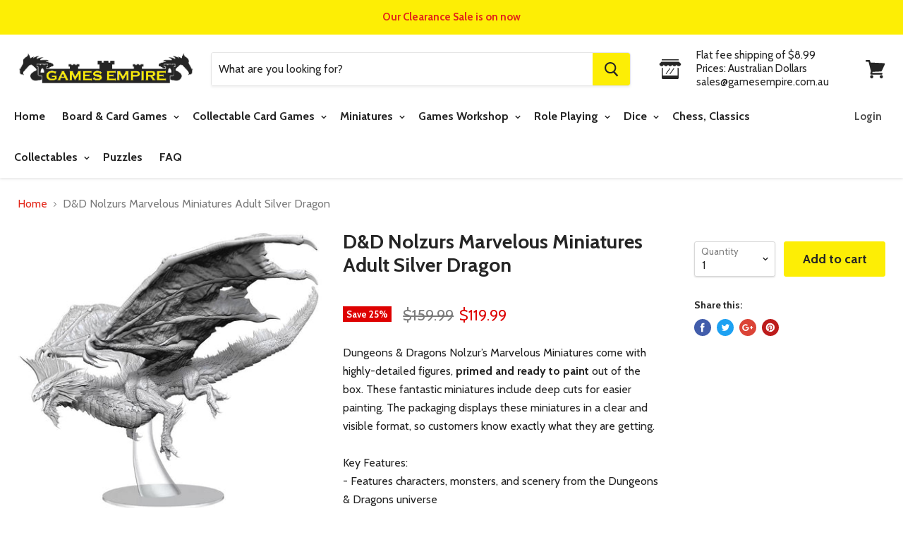

--- FILE ---
content_type: text/html; charset=utf-8
request_url: https://gamesempire.com.au/products/dd-nolzurs-marvelous-miniatures-adult-silver-dragon
body_size: 28903
content:
<!doctype html>
<!--[if IE]><html class="no-js no-touch ie9" lang="en"><![endif]-->
<!--[if !IE]><!--><html class="no-js no-touch" lang="en"><!--<![endif]-->
  <head>
    <!-- Google tag (gtag.js) -->
<script async src="https://www.googletagmanager.com/gtag/js?id=G-CL0SNPDES1"></script>
<script>
  window.dataLayer = window.dataLayer || [];
  function gtag(){dataLayer.push(arguments);}
  gtag('js', new Date());

  gtag('config', 'G-CL0SNPDES1');
</script>
    <meta charset="utf-8">
    <meta http-equiv="x-ua-compatible" content="IE=edge">
    <meta name="google-site-verification" content="7SGbtCh1oHVDz6wyQUOCWGPRDaJG1ALWrtm7ik89Vog" />
    <meta name="google-site-verification" content="7SGbtCh1oHVDz6wyQUOCWGPRDaJG1ALWrtm7ik89Vog" />
    <meta name="google-site-verification" content="nj7fGHCi9w8X850MCcE4HQnyZlym3_SqAUTj5pVc7mo" />
    <meta name="google-site-verification" content="ZJb_lDmkYzKFX7BZxuopN9PZNlSp3jCYQB31J7APVqw" />
    <meta name="google-site-verification" content="DWO2coTZMA0jVTNaqIXftzf6RdEX5au_2QSschgDnl8" />
    <meta name="google-site-verification" content="ZJb_lDmkYzKFX7BZxuopN9PZNlSp3jCYQB31J7APVqw" />
    <meta name="google-site-verification" content="GPm-pf33hptq9Mu2aUpX2foYLS6fMJ_KZiBIJytEOS8" />
    <!-- <title>D&amp;D Nolzurs Marvelous Miniatures Adult Silver Dragon — Games Empire Pty Limited</title> -->

 <title>D&amp;D Nolzurs Marvelous Miniatures Adult Silver Dragon</title>

    
      <meta name="description" content="Dungeons &amp;amp; Dragons Nolzur’s Marvelous Miniatures come with highly-detailed figures, primed and ready to paint out of the box. These fantastic miniatures include deep cuts for easier painting. The packaging displays these miniatures in a clear and visible format, so customers know exactly what they are getting. Key ">
    

    
  <link rel="shortcut icon" href="//gamesempire.com.au/cdn/shop/files/favicon_32x32.png?v=1613521494" type="image/png">


    <link rel="dns-prefetch" href="//fonts.googleapis.com">

    <link rel="canonical" href="https://gamesempire.com.au/products/dd-nolzurs-marvelous-miniatures-adult-silver-dragon">
    <meta name="viewport" content="width=device-width">

    
<meta property="og:site_name" content="Games Empire Pty Limited">
<meta property="og:url" content="https://gamesempire.com.au/products/dd-nolzurs-marvelous-miniatures-adult-silver-dragon">
<meta property="og:title" content="D&D Nolzurs Marvelous Miniatures Adult Silver Dragon">
<meta property="og:type" content="product">
<meta property="og:description" content="Dungeons &amp;amp; Dragons Nolzur’s Marvelous Miniatures come with highly-detailed figures, primed and ready to paint out of the box. These fantastic miniatures include deep cuts for easier painting. The packaging displays these miniatures in a clear and visible format, so customers know exactly what they are getting. Key "><meta property="og:price:amount" content="119.99">
  <meta property="og:price:currency" content="AUD"><meta property="og:image" content="http://gamesempire.com.au/cdn/shop/products/634482905661_1024x1024.jpg?v=1662726493">
<meta property="og:image:secure_url" content="https://gamesempire.com.au/cdn/shop/products/634482905661_1024x1024.jpg?v=1662726493">



  <meta name="twitter:card" content="summary">

<meta name="twitter:title" content="D&D Nolzurs Marvelous Miniatures Adult Silver Dragon">
<meta name="twitter:description" content="Dungeons &amp;amp; Dragons Nolzur’s Marvelous Miniatures come with highly-detailed figures, primed and ready to paint out of the box. These fantastic miniatures include deep cuts for easier painting. The packaging displays these miniatures in a clear and visible format, so customers know exactly what they are getting. Key ">
<meta name="twitter:image" content="https://gamesempire.com.au/cdn/shop/products/634482905661_600x600.jpg?v=1662726493">
    <meta name="twitter:image:width" content="600">
    <meta name="twitter:image:height" content="600">

    <script>window.performance && window.performance.mark && window.performance.mark('shopify.content_for_header.start');</script><meta name="google-site-verification" content="ZJb_lDmkYzKFX7BZxuopN9PZNlSp3jCYQB31J7APVqw">
<meta name="google-site-verification" content="7SGbtCh1oHVDz6wyQUOCWGPRDaJG1ALWrtm7ik89Vog">
<meta id="shopify-digital-wallet" name="shopify-digital-wallet" content="/3016065090/digital_wallets/dialog">
<meta name="shopify-checkout-api-token" content="f347d3114de17e0276fb44ed06b410b8">
<meta id="in-context-paypal-metadata" data-shop-id="3016065090" data-venmo-supported="false" data-environment="production" data-locale="en_US" data-paypal-v4="true" data-currency="AUD">
<link rel="alternate" type="application/json+oembed" href="https://gamesempire.com.au/products/dd-nolzurs-marvelous-miniatures-adult-silver-dragon.oembed">
<script async="async" src="/checkouts/internal/preloads.js?locale=en-AU"></script>
<link rel="preconnect" href="https://shop.app" crossorigin="anonymous">
<script async="async" src="https://shop.app/checkouts/internal/preloads.js?locale=en-AU&shop_id=3016065090" crossorigin="anonymous"></script>
<script id="shopify-features" type="application/json">{"accessToken":"f347d3114de17e0276fb44ed06b410b8","betas":["rich-media-storefront-analytics"],"domain":"gamesempire.com.au","predictiveSearch":true,"shopId":3016065090,"locale":"en"}</script>
<script>var Shopify = Shopify || {};
Shopify.shop = "games-empire-au.myshopify.com";
Shopify.locale = "en";
Shopify.currency = {"active":"AUD","rate":"1.0"};
Shopify.country = "AU";
Shopify.theme = {"name":"Empire","id":16203546690,"schema_name":"Empire","schema_version":"2.4.4","theme_store_id":838,"role":"main"};
Shopify.theme.handle = "null";
Shopify.theme.style = {"id":null,"handle":null};
Shopify.cdnHost = "gamesempire.com.au/cdn";
Shopify.routes = Shopify.routes || {};
Shopify.routes.root = "/";</script>
<script type="module">!function(o){(o.Shopify=o.Shopify||{}).modules=!0}(window);</script>
<script>!function(o){function n(){var o=[];function n(){o.push(Array.prototype.slice.apply(arguments))}return n.q=o,n}var t=o.Shopify=o.Shopify||{};t.loadFeatures=n(),t.autoloadFeatures=n()}(window);</script>
<script>
  window.ShopifyPay = window.ShopifyPay || {};
  window.ShopifyPay.apiHost = "shop.app\/pay";
  window.ShopifyPay.redirectState = null;
</script>
<script id="shop-js-analytics" type="application/json">{"pageType":"product"}</script>
<script defer="defer" async type="module" src="//gamesempire.com.au/cdn/shopifycloud/shop-js/modules/v2/client.init-shop-cart-sync_C5BV16lS.en.esm.js"></script>
<script defer="defer" async type="module" src="//gamesempire.com.au/cdn/shopifycloud/shop-js/modules/v2/chunk.common_CygWptCX.esm.js"></script>
<script type="module">
  await import("//gamesempire.com.au/cdn/shopifycloud/shop-js/modules/v2/client.init-shop-cart-sync_C5BV16lS.en.esm.js");
await import("//gamesempire.com.au/cdn/shopifycloud/shop-js/modules/v2/chunk.common_CygWptCX.esm.js");

  window.Shopify.SignInWithShop?.initShopCartSync?.({"fedCMEnabled":true,"windoidEnabled":true});

</script>
<script>
  window.Shopify = window.Shopify || {};
  if (!window.Shopify.featureAssets) window.Shopify.featureAssets = {};
  window.Shopify.featureAssets['shop-js'] = {"shop-cart-sync":["modules/v2/client.shop-cart-sync_ZFArdW7E.en.esm.js","modules/v2/chunk.common_CygWptCX.esm.js"],"init-fed-cm":["modules/v2/client.init-fed-cm_CmiC4vf6.en.esm.js","modules/v2/chunk.common_CygWptCX.esm.js"],"shop-button":["modules/v2/client.shop-button_tlx5R9nI.en.esm.js","modules/v2/chunk.common_CygWptCX.esm.js"],"shop-cash-offers":["modules/v2/client.shop-cash-offers_DOA2yAJr.en.esm.js","modules/v2/chunk.common_CygWptCX.esm.js","modules/v2/chunk.modal_D71HUcav.esm.js"],"init-windoid":["modules/v2/client.init-windoid_sURxWdc1.en.esm.js","modules/v2/chunk.common_CygWptCX.esm.js"],"shop-toast-manager":["modules/v2/client.shop-toast-manager_ClPi3nE9.en.esm.js","modules/v2/chunk.common_CygWptCX.esm.js"],"init-shop-email-lookup-coordinator":["modules/v2/client.init-shop-email-lookup-coordinator_B8hsDcYM.en.esm.js","modules/v2/chunk.common_CygWptCX.esm.js"],"init-shop-cart-sync":["modules/v2/client.init-shop-cart-sync_C5BV16lS.en.esm.js","modules/v2/chunk.common_CygWptCX.esm.js"],"avatar":["modules/v2/client.avatar_BTnouDA3.en.esm.js"],"pay-button":["modules/v2/client.pay-button_FdsNuTd3.en.esm.js","modules/v2/chunk.common_CygWptCX.esm.js"],"init-customer-accounts":["modules/v2/client.init-customer-accounts_DxDtT_ad.en.esm.js","modules/v2/client.shop-login-button_C5VAVYt1.en.esm.js","modules/v2/chunk.common_CygWptCX.esm.js","modules/v2/chunk.modal_D71HUcav.esm.js"],"init-shop-for-new-customer-accounts":["modules/v2/client.init-shop-for-new-customer-accounts_ChsxoAhi.en.esm.js","modules/v2/client.shop-login-button_C5VAVYt1.en.esm.js","modules/v2/chunk.common_CygWptCX.esm.js","modules/v2/chunk.modal_D71HUcav.esm.js"],"shop-login-button":["modules/v2/client.shop-login-button_C5VAVYt1.en.esm.js","modules/v2/chunk.common_CygWptCX.esm.js","modules/v2/chunk.modal_D71HUcav.esm.js"],"init-customer-accounts-sign-up":["modules/v2/client.init-customer-accounts-sign-up_CPSyQ0Tj.en.esm.js","modules/v2/client.shop-login-button_C5VAVYt1.en.esm.js","modules/v2/chunk.common_CygWptCX.esm.js","modules/v2/chunk.modal_D71HUcav.esm.js"],"shop-follow-button":["modules/v2/client.shop-follow-button_Cva4Ekp9.en.esm.js","modules/v2/chunk.common_CygWptCX.esm.js","modules/v2/chunk.modal_D71HUcav.esm.js"],"checkout-modal":["modules/v2/client.checkout-modal_BPM8l0SH.en.esm.js","modules/v2/chunk.common_CygWptCX.esm.js","modules/v2/chunk.modal_D71HUcav.esm.js"],"lead-capture":["modules/v2/client.lead-capture_Bi8yE_yS.en.esm.js","modules/v2/chunk.common_CygWptCX.esm.js","modules/v2/chunk.modal_D71HUcav.esm.js"],"shop-login":["modules/v2/client.shop-login_D6lNrXab.en.esm.js","modules/v2/chunk.common_CygWptCX.esm.js","modules/v2/chunk.modal_D71HUcav.esm.js"],"payment-terms":["modules/v2/client.payment-terms_CZxnsJam.en.esm.js","modules/v2/chunk.common_CygWptCX.esm.js","modules/v2/chunk.modal_D71HUcav.esm.js"]};
</script>
<script>(function() {
  var isLoaded = false;
  function asyncLoad() {
    if (isLoaded) return;
    isLoaded = true;
    var urls = ["\/\/backinstock.useamp.com\/widget\/19598_1767154703.js?category=bis\u0026v=6\u0026shop=games-empire-au.myshopify.com"];
    for (var i = 0; i < urls.length; i++) {
      var s = document.createElement('script');
      s.type = 'text/javascript';
      s.async = true;
      s.src = urls[i];
      var x = document.getElementsByTagName('script')[0];
      x.parentNode.insertBefore(s, x);
    }
  };
  if(window.attachEvent) {
    window.attachEvent('onload', asyncLoad);
  } else {
    window.addEventListener('load', asyncLoad, false);
  }
})();</script>
<script id="__st">var __st={"a":3016065090,"offset":39600,"reqid":"378c5dd0-5300-4d28-be17-05e945325d10-1768740732","pageurl":"gamesempire.com.au\/products\/dd-nolzurs-marvelous-miniatures-adult-silver-dragon","u":"020700b1faa6","p":"product","rtyp":"product","rid":7806015996152};</script>
<script>window.ShopifyPaypalV4VisibilityTracking = true;</script>
<script id="captcha-bootstrap">!function(){'use strict';const t='contact',e='account',n='new_comment',o=[[t,t],['blogs',n],['comments',n],[t,'customer']],c=[[e,'customer_login'],[e,'guest_login'],[e,'recover_customer_password'],[e,'create_customer']],r=t=>t.map((([t,e])=>`form[action*='/${t}']:not([data-nocaptcha='true']) input[name='form_type'][value='${e}']`)).join(','),a=t=>()=>t?[...document.querySelectorAll(t)].map((t=>t.form)):[];function s(){const t=[...o],e=r(t);return a(e)}const i='password',u='form_key',d=['recaptcha-v3-token','g-recaptcha-response','h-captcha-response',i],f=()=>{try{return window.sessionStorage}catch{return}},m='__shopify_v',_=t=>t.elements[u];function p(t,e,n=!1){try{const o=window.sessionStorage,c=JSON.parse(o.getItem(e)),{data:r}=function(t){const{data:e,action:n}=t;return t[m]||n?{data:e,action:n}:{data:t,action:n}}(c);for(const[e,n]of Object.entries(r))t.elements[e]&&(t.elements[e].value=n);n&&o.removeItem(e)}catch(o){console.error('form repopulation failed',{error:o})}}const l='form_type',E='cptcha';function T(t){t.dataset[E]=!0}const w=window,h=w.document,L='Shopify',v='ce_forms',y='captcha';let A=!1;((t,e)=>{const n=(g='f06e6c50-85a8-45c8-87d0-21a2b65856fe',I='https://cdn.shopify.com/shopifycloud/storefront-forms-hcaptcha/ce_storefront_forms_captcha_hcaptcha.v1.5.2.iife.js',D={infoText:'Protected by hCaptcha',privacyText:'Privacy',termsText:'Terms'},(t,e,n)=>{const o=w[L][v],c=o.bindForm;if(c)return c(t,g,e,D).then(n);var r;o.q.push([[t,g,e,D],n]),r=I,A||(h.body.append(Object.assign(h.createElement('script'),{id:'captcha-provider',async:!0,src:r})),A=!0)});var g,I,D;w[L]=w[L]||{},w[L][v]=w[L][v]||{},w[L][v].q=[],w[L][y]=w[L][y]||{},w[L][y].protect=function(t,e){n(t,void 0,e),T(t)},Object.freeze(w[L][y]),function(t,e,n,w,h,L){const[v,y,A,g]=function(t,e,n){const i=e?o:[],u=t?c:[],d=[...i,...u],f=r(d),m=r(i),_=r(d.filter((([t,e])=>n.includes(e))));return[a(f),a(m),a(_),s()]}(w,h,L),I=t=>{const e=t.target;return e instanceof HTMLFormElement?e:e&&e.form},D=t=>v().includes(t);t.addEventListener('submit',(t=>{const e=I(t);if(!e)return;const n=D(e)&&!e.dataset.hcaptchaBound&&!e.dataset.recaptchaBound,o=_(e),c=g().includes(e)&&(!o||!o.value);(n||c)&&t.preventDefault(),c&&!n&&(function(t){try{if(!f())return;!function(t){const e=f();if(!e)return;const n=_(t);if(!n)return;const o=n.value;o&&e.removeItem(o)}(t);const e=Array.from(Array(32),(()=>Math.random().toString(36)[2])).join('');!function(t,e){_(t)||t.append(Object.assign(document.createElement('input'),{type:'hidden',name:u})),t.elements[u].value=e}(t,e),function(t,e){const n=f();if(!n)return;const o=[...t.querySelectorAll(`input[type='${i}']`)].map((({name:t})=>t)),c=[...d,...o],r={};for(const[a,s]of new FormData(t).entries())c.includes(a)||(r[a]=s);n.setItem(e,JSON.stringify({[m]:1,action:t.action,data:r}))}(t,e)}catch(e){console.error('failed to persist form',e)}}(e),e.submit())}));const S=(t,e)=>{t&&!t.dataset[E]&&(n(t,e.some((e=>e===t))),T(t))};for(const o of['focusin','change'])t.addEventListener(o,(t=>{const e=I(t);D(e)&&S(e,y())}));const B=e.get('form_key'),M=e.get(l),P=B&&M;t.addEventListener('DOMContentLoaded',(()=>{const t=y();if(P)for(const e of t)e.elements[l].value===M&&p(e,B);[...new Set([...A(),...v().filter((t=>'true'===t.dataset.shopifyCaptcha))])].forEach((e=>S(e,t)))}))}(h,new URLSearchParams(w.location.search),n,t,e,['guest_login'])})(!0,!0)}();</script>
<script integrity="sha256-4kQ18oKyAcykRKYeNunJcIwy7WH5gtpwJnB7kiuLZ1E=" data-source-attribution="shopify.loadfeatures" defer="defer" src="//gamesempire.com.au/cdn/shopifycloud/storefront/assets/storefront/load_feature-a0a9edcb.js" crossorigin="anonymous"></script>
<script crossorigin="anonymous" defer="defer" src="//gamesempire.com.au/cdn/shopifycloud/storefront/assets/shopify_pay/storefront-65b4c6d7.js?v=20250812"></script>
<script data-source-attribution="shopify.dynamic_checkout.dynamic.init">var Shopify=Shopify||{};Shopify.PaymentButton=Shopify.PaymentButton||{isStorefrontPortableWallets:!0,init:function(){window.Shopify.PaymentButton.init=function(){};var t=document.createElement("script");t.src="https://gamesempire.com.au/cdn/shopifycloud/portable-wallets/latest/portable-wallets.en.js",t.type="module",document.head.appendChild(t)}};
</script>
<script data-source-attribution="shopify.dynamic_checkout.buyer_consent">
  function portableWalletsHideBuyerConsent(e){var t=document.getElementById("shopify-buyer-consent"),n=document.getElementById("shopify-subscription-policy-button");t&&n&&(t.classList.add("hidden"),t.setAttribute("aria-hidden","true"),n.removeEventListener("click",e))}function portableWalletsShowBuyerConsent(e){var t=document.getElementById("shopify-buyer-consent"),n=document.getElementById("shopify-subscription-policy-button");t&&n&&(t.classList.remove("hidden"),t.removeAttribute("aria-hidden"),n.addEventListener("click",e))}window.Shopify?.PaymentButton&&(window.Shopify.PaymentButton.hideBuyerConsent=portableWalletsHideBuyerConsent,window.Shopify.PaymentButton.showBuyerConsent=portableWalletsShowBuyerConsent);
</script>
<script data-source-attribution="shopify.dynamic_checkout.cart.bootstrap">document.addEventListener("DOMContentLoaded",(function(){function t(){return document.querySelector("shopify-accelerated-checkout-cart, shopify-accelerated-checkout")}if(t())Shopify.PaymentButton.init();else{new MutationObserver((function(e,n){t()&&(Shopify.PaymentButton.init(),n.disconnect())})).observe(document.body,{childList:!0,subtree:!0})}}));
</script>
<link id="shopify-accelerated-checkout-styles" rel="stylesheet" media="screen" href="https://gamesempire.com.au/cdn/shopifycloud/portable-wallets/latest/accelerated-checkout-backwards-compat.css" crossorigin="anonymous">
<style id="shopify-accelerated-checkout-cart">
        #shopify-buyer-consent {
  margin-top: 1em;
  display: inline-block;
  width: 100%;
}

#shopify-buyer-consent.hidden {
  display: none;
}

#shopify-subscription-policy-button {
  background: none;
  border: none;
  padding: 0;
  text-decoration: underline;
  font-size: inherit;
  cursor: pointer;
}

#shopify-subscription-policy-button::before {
  box-shadow: none;
}

      </style>

<script>window.performance && window.performance.mark && window.performance.mark('shopify.content_for_header.end');</script>

    <script>
      document.documentElement.className=document.documentElement.className.replace(/\bno-js\b/,'js');
      if(window.Shopify&&window.Shopify.designMode)document.documentElement.className+=' in-theme-editor';
      if(('ontouchstart' in window)||window.DocumentTouch&&document instanceof DocumentTouch)document.documentElement.className=document.documentElement.className.replace(/\bno-touch\b/,'has-touch');
    </script>

        <link href="//fonts.googleapis.com/css?family=Cabin:400,400i,700,700i" rel="stylesheet" type="text/css" media="all" />


    <link href="//gamesempire.com.au/cdn/shop/t/2/assets/theme.scss.css?v=173053523619257365371571874693" rel="stylesheet" type="text/css" media="all" />
    
    <!-- Google Tag Manager -->
<script>(function(w,d,s,l,i){w[l]=w[l]||[];w[l].push({'gtm.start':
new Date().getTime(),event:'gtm.js'});var f=d.getElementsByTagName(s)[0],
j=d.createElement(s),dl=l!='dataLayer'?'&l='+l:'';j.async=true;j.src=
'https://www.googletagmanager.com/gtm.js?id='+i+dl;f.parentNode.insertBefore(j,f);
})(window,document,'script','dataLayer','GTM-TPR5J9R');</script>
<!-- End Google Tag Manager -->
  
    <script type="application/ld+json">
{
"@context": "http://schema.org",
"@type": "LocalBusiness",
"description": "Board & Card Games Online Sydney Australia",
"name": "Games Empire",
"telephone": "02-8850-6226",
"image": "https://cdn.shopify.com/s/files/1/0030/1606/5090/files/logo_559x111.gif?v=1527773544",
"address": {
"@type": "PostalAddress",
"addressLocality": "Castle Hill",
"addressRegion": "NSW",
"postalCode":"2154",
"streetAddress": "26/9 Hoyle Avenue"
},
"geo": {
"@type": "GeoCoordinates",
"latitude": "-33.730568",
"longitude": "150.984859"
},
"sameAs" : [ "https://www.instagram.com/gamesempireau/",
"https://www.facebook.com/Games-Empire-Australia-2014481831935441"]
}
</script>
<script type="application/ld+json">
{ 
  "@context": "http://schema.org", 
  "@type": "WebSite", 
  "url": "https://gamesempire.com.au/", 
  "name": "Games Empire",
  "description": "Board & Card Games Online Sydney Australia",
  "potentialAction": { 
    "@type": "SearchAction", 
    "target": "https://gamesempire.com.au/?s={search_term}", 
    "query-input": "required name=search_term" } 
    }
</script>
    
    
    <!-- Google Analytics -->
<script>
(function(i,s,o,g,r,a,m){i['GoogleAnalyticsObject']=r;i[r]=i[r]||function(){
(i[r].q=i[r].q||[]).push(arguments)},i[r].l=1*new Date();a=s.createElement(o),
m=s.getElementsByTagName(o)[0];a.async=1;a.src=g;m.parentNode.insertBefore(a,m)
})(window,document,'script','https://www.google-analytics.com/analytics.js','ga');

ga('create', 'UA-23375753-1', 'auto');
// ga('send', 'pageview');
</script>
<!-- End Google Analytics -->
    
  <link href="https://monorail-edge.shopifysvc.com" rel="dns-prefetch">
<script>(function(){if ("sendBeacon" in navigator && "performance" in window) {try {var session_token_from_headers = performance.getEntriesByType('navigation')[0].serverTiming.find(x => x.name == '_s').description;} catch {var session_token_from_headers = undefined;}var session_cookie_matches = document.cookie.match(/_shopify_s=([^;]*)/);var session_token_from_cookie = session_cookie_matches && session_cookie_matches.length === 2 ? session_cookie_matches[1] : "";var session_token = session_token_from_headers || session_token_from_cookie || "";function handle_abandonment_event(e) {var entries = performance.getEntries().filter(function(entry) {return /monorail-edge.shopifysvc.com/.test(entry.name);});if (!window.abandonment_tracked && entries.length === 0) {window.abandonment_tracked = true;var currentMs = Date.now();var navigation_start = performance.timing.navigationStart;var payload = {shop_id: 3016065090,url: window.location.href,navigation_start,duration: currentMs - navigation_start,session_token,page_type: "product"};window.navigator.sendBeacon("https://monorail-edge.shopifysvc.com/v1/produce", JSON.stringify({schema_id: "online_store_buyer_site_abandonment/1.1",payload: payload,metadata: {event_created_at_ms: currentMs,event_sent_at_ms: currentMs}}));}}window.addEventListener('pagehide', handle_abandonment_event);}}());</script>
<script id="web-pixels-manager-setup">(function e(e,d,r,n,o){if(void 0===o&&(o={}),!Boolean(null===(a=null===(i=window.Shopify)||void 0===i?void 0:i.analytics)||void 0===a?void 0:a.replayQueue)){var i,a;window.Shopify=window.Shopify||{};var t=window.Shopify;t.analytics=t.analytics||{};var s=t.analytics;s.replayQueue=[],s.publish=function(e,d,r){return s.replayQueue.push([e,d,r]),!0};try{self.performance.mark("wpm:start")}catch(e){}var l=function(){var e={modern:/Edge?\/(1{2}[4-9]|1[2-9]\d|[2-9]\d{2}|\d{4,})\.\d+(\.\d+|)|Firefox\/(1{2}[4-9]|1[2-9]\d|[2-9]\d{2}|\d{4,})\.\d+(\.\d+|)|Chrom(ium|e)\/(9{2}|\d{3,})\.\d+(\.\d+|)|(Maci|X1{2}).+ Version\/(15\.\d+|(1[6-9]|[2-9]\d|\d{3,})\.\d+)([,.]\d+|)( \(\w+\)|)( Mobile\/\w+|) Safari\/|Chrome.+OPR\/(9{2}|\d{3,})\.\d+\.\d+|(CPU[ +]OS|iPhone[ +]OS|CPU[ +]iPhone|CPU IPhone OS|CPU iPad OS)[ +]+(15[._]\d+|(1[6-9]|[2-9]\d|\d{3,})[._]\d+)([._]\d+|)|Android:?[ /-](13[3-9]|1[4-9]\d|[2-9]\d{2}|\d{4,})(\.\d+|)(\.\d+|)|Android.+Firefox\/(13[5-9]|1[4-9]\d|[2-9]\d{2}|\d{4,})\.\d+(\.\d+|)|Android.+Chrom(ium|e)\/(13[3-9]|1[4-9]\d|[2-9]\d{2}|\d{4,})\.\d+(\.\d+|)|SamsungBrowser\/([2-9]\d|\d{3,})\.\d+/,legacy:/Edge?\/(1[6-9]|[2-9]\d|\d{3,})\.\d+(\.\d+|)|Firefox\/(5[4-9]|[6-9]\d|\d{3,})\.\d+(\.\d+|)|Chrom(ium|e)\/(5[1-9]|[6-9]\d|\d{3,})\.\d+(\.\d+|)([\d.]+$|.*Safari\/(?![\d.]+ Edge\/[\d.]+$))|(Maci|X1{2}).+ Version\/(10\.\d+|(1[1-9]|[2-9]\d|\d{3,})\.\d+)([,.]\d+|)( \(\w+\)|)( Mobile\/\w+|) Safari\/|Chrome.+OPR\/(3[89]|[4-9]\d|\d{3,})\.\d+\.\d+|(CPU[ +]OS|iPhone[ +]OS|CPU[ +]iPhone|CPU IPhone OS|CPU iPad OS)[ +]+(10[._]\d+|(1[1-9]|[2-9]\d|\d{3,})[._]\d+)([._]\d+|)|Android:?[ /-](13[3-9]|1[4-9]\d|[2-9]\d{2}|\d{4,})(\.\d+|)(\.\d+|)|Mobile Safari.+OPR\/([89]\d|\d{3,})\.\d+\.\d+|Android.+Firefox\/(13[5-9]|1[4-9]\d|[2-9]\d{2}|\d{4,})\.\d+(\.\d+|)|Android.+Chrom(ium|e)\/(13[3-9]|1[4-9]\d|[2-9]\d{2}|\d{4,})\.\d+(\.\d+|)|Android.+(UC? ?Browser|UCWEB|U3)[ /]?(15\.([5-9]|\d{2,})|(1[6-9]|[2-9]\d|\d{3,})\.\d+)\.\d+|SamsungBrowser\/(5\.\d+|([6-9]|\d{2,})\.\d+)|Android.+MQ{2}Browser\/(14(\.(9|\d{2,})|)|(1[5-9]|[2-9]\d|\d{3,})(\.\d+|))(\.\d+|)|K[Aa][Ii]OS\/(3\.\d+|([4-9]|\d{2,})\.\d+)(\.\d+|)/},d=e.modern,r=e.legacy,n=navigator.userAgent;return n.match(d)?"modern":n.match(r)?"legacy":"unknown"}(),u="modern"===l?"modern":"legacy",c=(null!=n?n:{modern:"",legacy:""})[u],f=function(e){return[e.baseUrl,"/wpm","/b",e.hashVersion,"modern"===e.buildTarget?"m":"l",".js"].join("")}({baseUrl:d,hashVersion:r,buildTarget:u}),m=function(e){var d=e.version,r=e.bundleTarget,n=e.surface,o=e.pageUrl,i=e.monorailEndpoint;return{emit:function(e){var a=e.status,t=e.errorMsg,s=(new Date).getTime(),l=JSON.stringify({metadata:{event_sent_at_ms:s},events:[{schema_id:"web_pixels_manager_load/3.1",payload:{version:d,bundle_target:r,page_url:o,status:a,surface:n,error_msg:t},metadata:{event_created_at_ms:s}}]});if(!i)return console&&console.warn&&console.warn("[Web Pixels Manager] No Monorail endpoint provided, skipping logging."),!1;try{return self.navigator.sendBeacon.bind(self.navigator)(i,l)}catch(e){}var u=new XMLHttpRequest;try{return u.open("POST",i,!0),u.setRequestHeader("Content-Type","text/plain"),u.send(l),!0}catch(e){return console&&console.warn&&console.warn("[Web Pixels Manager] Got an unhandled error while logging to Monorail."),!1}}}}({version:r,bundleTarget:l,surface:e.surface,pageUrl:self.location.href,monorailEndpoint:e.monorailEndpoint});try{o.browserTarget=l,function(e){var d=e.src,r=e.async,n=void 0===r||r,o=e.onload,i=e.onerror,a=e.sri,t=e.scriptDataAttributes,s=void 0===t?{}:t,l=document.createElement("script"),u=document.querySelector("head"),c=document.querySelector("body");if(l.async=n,l.src=d,a&&(l.integrity=a,l.crossOrigin="anonymous"),s)for(var f in s)if(Object.prototype.hasOwnProperty.call(s,f))try{l.dataset[f]=s[f]}catch(e){}if(o&&l.addEventListener("load",o),i&&l.addEventListener("error",i),u)u.appendChild(l);else{if(!c)throw new Error("Did not find a head or body element to append the script");c.appendChild(l)}}({src:f,async:!0,onload:function(){if(!function(){var e,d;return Boolean(null===(d=null===(e=window.Shopify)||void 0===e?void 0:e.analytics)||void 0===d?void 0:d.initialized)}()){var d=window.webPixelsManager.init(e)||void 0;if(d){var r=window.Shopify.analytics;r.replayQueue.forEach((function(e){var r=e[0],n=e[1],o=e[2];d.publishCustomEvent(r,n,o)})),r.replayQueue=[],r.publish=d.publishCustomEvent,r.visitor=d.visitor,r.initialized=!0}}},onerror:function(){return m.emit({status:"failed",errorMsg:"".concat(f," has failed to load")})},sri:function(e){var d=/^sha384-[A-Za-z0-9+/=]+$/;return"string"==typeof e&&d.test(e)}(c)?c:"",scriptDataAttributes:o}),m.emit({status:"loading"})}catch(e){m.emit({status:"failed",errorMsg:(null==e?void 0:e.message)||"Unknown error"})}}})({shopId: 3016065090,storefrontBaseUrl: "https://gamesempire.com.au",extensionsBaseUrl: "https://extensions.shopifycdn.com/cdn/shopifycloud/web-pixels-manager",monorailEndpoint: "https://monorail-edge.shopifysvc.com/unstable/produce_batch",surface: "storefront-renderer",enabledBetaFlags: ["2dca8a86"],webPixelsConfigList: [{"id":"560627960","configuration":"{\"config\":\"{\\\"pixel_id\\\":\\\"G-CL0SNPDES1\\\",\\\"target_country\\\":\\\"AU\\\",\\\"gtag_events\\\":[{\\\"type\\\":\\\"search\\\",\\\"action_label\\\":[\\\"G-CL0SNPDES1\\\",\\\"AW-540424394\\\/PaBKCImP3OIBEMrx2IEC\\\"]},{\\\"type\\\":\\\"begin_checkout\\\",\\\"action_label\\\":[\\\"G-CL0SNPDES1\\\",\\\"AW-540424394\\\/YaeFCIaP3OIBEMrx2IEC\\\"]},{\\\"type\\\":\\\"view_item\\\",\\\"action_label\\\":[\\\"G-CL0SNPDES1\\\",\\\"AW-540424394\\\/dB-kCICP3OIBEMrx2IEC\\\",\\\"MC-BMXYE852FN\\\"]},{\\\"type\\\":\\\"purchase\\\",\\\"action_label\\\":[\\\"G-CL0SNPDES1\\\",\\\"AW-540424394\\\/KTxJCP2O3OIBEMrx2IEC\\\",\\\"MC-BMXYE852FN\\\"]},{\\\"type\\\":\\\"page_view\\\",\\\"action_label\\\":[\\\"G-CL0SNPDES1\\\",\\\"AW-540424394\\\/2TNXCPqO3OIBEMrx2IEC\\\",\\\"MC-BMXYE852FN\\\"]},{\\\"type\\\":\\\"add_payment_info\\\",\\\"action_label\\\":[\\\"G-CL0SNPDES1\\\",\\\"AW-540424394\\\/xVAmCIyP3OIBEMrx2IEC\\\"]},{\\\"type\\\":\\\"add_to_cart\\\",\\\"action_label\\\":[\\\"G-CL0SNPDES1\\\",\\\"AW-540424394\\\/DS26CIOP3OIBEMrx2IEC\\\"]}],\\\"enable_monitoring_mode\\\":false}\"}","eventPayloadVersion":"v1","runtimeContext":"OPEN","scriptVersion":"b2a88bafab3e21179ed38636efcd8a93","type":"APP","apiClientId":1780363,"privacyPurposes":[],"dataSharingAdjustments":{"protectedCustomerApprovalScopes":["read_customer_address","read_customer_email","read_customer_name","read_customer_personal_data","read_customer_phone"]}},{"id":"shopify-app-pixel","configuration":"{}","eventPayloadVersion":"v1","runtimeContext":"STRICT","scriptVersion":"0450","apiClientId":"shopify-pixel","type":"APP","privacyPurposes":["ANALYTICS","MARKETING"]},{"id":"shopify-custom-pixel","eventPayloadVersion":"v1","runtimeContext":"LAX","scriptVersion":"0450","apiClientId":"shopify-pixel","type":"CUSTOM","privacyPurposes":["ANALYTICS","MARKETING"]}],isMerchantRequest: false,initData: {"shop":{"name":"Games Empire Pty Limited","paymentSettings":{"currencyCode":"AUD"},"myshopifyDomain":"games-empire-au.myshopify.com","countryCode":"AU","storefrontUrl":"https:\/\/gamesempire.com.au"},"customer":null,"cart":null,"checkout":null,"productVariants":[{"price":{"amount":119.99,"currencyCode":"AUD"},"product":{"title":"D\u0026D Nolzurs Marvelous Miniatures Adult Silver Dragon","vendor":"Wizkids Games","id":"7806015996152","untranslatedTitle":"D\u0026D Nolzurs Marvelous Miniatures Adult Silver Dragon","url":"\/products\/dd-nolzurs-marvelous-miniatures-adult-silver-dragon","type":"Miniatures"},"id":"43244478464248","image":{"src":"\/\/gamesempire.com.au\/cdn\/shop\/products\/634482905661.jpg?v=1662726493"},"sku":"634482905661","title":"Default Title","untranslatedTitle":"Default Title"}],"purchasingCompany":null},},"https://gamesempire.com.au/cdn","fcfee988w5aeb613cpc8e4bc33m6693e112",{"modern":"","legacy":""},{"shopId":"3016065090","storefrontBaseUrl":"https:\/\/gamesempire.com.au","extensionBaseUrl":"https:\/\/extensions.shopifycdn.com\/cdn\/shopifycloud\/web-pixels-manager","surface":"storefront-renderer","enabledBetaFlags":"[\"2dca8a86\"]","isMerchantRequest":"false","hashVersion":"fcfee988w5aeb613cpc8e4bc33m6693e112","publish":"custom","events":"[[\"page_viewed\",{}],[\"product_viewed\",{\"productVariant\":{\"price\":{\"amount\":119.99,\"currencyCode\":\"AUD\"},\"product\":{\"title\":\"D\u0026D Nolzurs Marvelous Miniatures Adult Silver Dragon\",\"vendor\":\"Wizkids Games\",\"id\":\"7806015996152\",\"untranslatedTitle\":\"D\u0026D Nolzurs Marvelous Miniatures Adult Silver Dragon\",\"url\":\"\/products\/dd-nolzurs-marvelous-miniatures-adult-silver-dragon\",\"type\":\"Miniatures\"},\"id\":\"43244478464248\",\"image\":{\"src\":\"\/\/gamesempire.com.au\/cdn\/shop\/products\/634482905661.jpg?v=1662726493\"},\"sku\":\"634482905661\",\"title\":\"Default Title\",\"untranslatedTitle\":\"Default Title\"}}]]"});</script><script>
  window.ShopifyAnalytics = window.ShopifyAnalytics || {};
  window.ShopifyAnalytics.meta = window.ShopifyAnalytics.meta || {};
  window.ShopifyAnalytics.meta.currency = 'AUD';
  var meta = {"product":{"id":7806015996152,"gid":"gid:\/\/shopify\/Product\/7806015996152","vendor":"Wizkids Games","type":"Miniatures","handle":"dd-nolzurs-marvelous-miniatures-adult-silver-dragon","variants":[{"id":43244478464248,"price":11999,"name":"D\u0026D Nolzurs Marvelous Miniatures Adult Silver Dragon","public_title":null,"sku":"634482905661"}],"remote":false},"page":{"pageType":"product","resourceType":"product","resourceId":7806015996152,"requestId":"378c5dd0-5300-4d28-be17-05e945325d10-1768740732"}};
  for (var attr in meta) {
    window.ShopifyAnalytics.meta[attr] = meta[attr];
  }
</script>
<script class="analytics">
  (function () {
    var customDocumentWrite = function(content) {
      var jquery = null;

      if (window.jQuery) {
        jquery = window.jQuery;
      } else if (window.Checkout && window.Checkout.$) {
        jquery = window.Checkout.$;
      }

      if (jquery) {
        jquery('body').append(content);
      }
    };

    var hasLoggedConversion = function(token) {
      if (token) {
        return document.cookie.indexOf('loggedConversion=' + token) !== -1;
      }
      return false;
    }

    var setCookieIfConversion = function(token) {
      if (token) {
        var twoMonthsFromNow = new Date(Date.now());
        twoMonthsFromNow.setMonth(twoMonthsFromNow.getMonth() + 2);

        document.cookie = 'loggedConversion=' + token + '; expires=' + twoMonthsFromNow;
      }
    }

    var trekkie = window.ShopifyAnalytics.lib = window.trekkie = window.trekkie || [];
    if (trekkie.integrations) {
      return;
    }
    trekkie.methods = [
      'identify',
      'page',
      'ready',
      'track',
      'trackForm',
      'trackLink'
    ];
    trekkie.factory = function(method) {
      return function() {
        var args = Array.prototype.slice.call(arguments);
        args.unshift(method);
        trekkie.push(args);
        return trekkie;
      };
    };
    for (var i = 0; i < trekkie.methods.length; i++) {
      var key = trekkie.methods[i];
      trekkie[key] = trekkie.factory(key);
    }
    trekkie.load = function(config) {
      trekkie.config = config || {};
      trekkie.config.initialDocumentCookie = document.cookie;
      var first = document.getElementsByTagName('script')[0];
      var script = document.createElement('script');
      script.type = 'text/javascript';
      script.onerror = function(e) {
        var scriptFallback = document.createElement('script');
        scriptFallback.type = 'text/javascript';
        scriptFallback.onerror = function(error) {
                var Monorail = {
      produce: function produce(monorailDomain, schemaId, payload) {
        var currentMs = new Date().getTime();
        var event = {
          schema_id: schemaId,
          payload: payload,
          metadata: {
            event_created_at_ms: currentMs,
            event_sent_at_ms: currentMs
          }
        };
        return Monorail.sendRequest("https://" + monorailDomain + "/v1/produce", JSON.stringify(event));
      },
      sendRequest: function sendRequest(endpointUrl, payload) {
        // Try the sendBeacon API
        if (window && window.navigator && typeof window.navigator.sendBeacon === 'function' && typeof window.Blob === 'function' && !Monorail.isIos12()) {
          var blobData = new window.Blob([payload], {
            type: 'text/plain'
          });

          if (window.navigator.sendBeacon(endpointUrl, blobData)) {
            return true;
          } // sendBeacon was not successful

        } // XHR beacon

        var xhr = new XMLHttpRequest();

        try {
          xhr.open('POST', endpointUrl);
          xhr.setRequestHeader('Content-Type', 'text/plain');
          xhr.send(payload);
        } catch (e) {
          console.log(e);
        }

        return false;
      },
      isIos12: function isIos12() {
        return window.navigator.userAgent.lastIndexOf('iPhone; CPU iPhone OS 12_') !== -1 || window.navigator.userAgent.lastIndexOf('iPad; CPU OS 12_') !== -1;
      }
    };
    Monorail.produce('monorail-edge.shopifysvc.com',
      'trekkie_storefront_load_errors/1.1',
      {shop_id: 3016065090,
      theme_id: 16203546690,
      app_name: "storefront",
      context_url: window.location.href,
      source_url: "//gamesempire.com.au/cdn/s/trekkie.storefront.cd680fe47e6c39ca5d5df5f0a32d569bc48c0f27.min.js"});

        };
        scriptFallback.async = true;
        scriptFallback.src = '//gamesempire.com.au/cdn/s/trekkie.storefront.cd680fe47e6c39ca5d5df5f0a32d569bc48c0f27.min.js';
        first.parentNode.insertBefore(scriptFallback, first);
      };
      script.async = true;
      script.src = '//gamesempire.com.au/cdn/s/trekkie.storefront.cd680fe47e6c39ca5d5df5f0a32d569bc48c0f27.min.js';
      first.parentNode.insertBefore(script, first);
    };
    trekkie.load(
      {"Trekkie":{"appName":"storefront","development":false,"defaultAttributes":{"shopId":3016065090,"isMerchantRequest":null,"themeId":16203546690,"themeCityHash":"7979485164729146034","contentLanguage":"en","currency":"AUD","eventMetadataId":"b9b76929-0670-4513-ad91-bb27d0662991"},"isServerSideCookieWritingEnabled":true,"monorailRegion":"shop_domain","enabledBetaFlags":["65f19447"]},"Session Attribution":{},"S2S":{"facebookCapiEnabled":false,"source":"trekkie-storefront-renderer","apiClientId":580111}}
    );

    var loaded = false;
    trekkie.ready(function() {
      if (loaded) return;
      loaded = true;

      window.ShopifyAnalytics.lib = window.trekkie;

      var originalDocumentWrite = document.write;
      document.write = customDocumentWrite;
      try { window.ShopifyAnalytics.merchantGoogleAnalytics.call(this); } catch(error) {};
      document.write = originalDocumentWrite;

      window.ShopifyAnalytics.lib.page(null,{"pageType":"product","resourceType":"product","resourceId":7806015996152,"requestId":"378c5dd0-5300-4d28-be17-05e945325d10-1768740732","shopifyEmitted":true});

      var match = window.location.pathname.match(/checkouts\/(.+)\/(thank_you|post_purchase)/)
      var token = match? match[1]: undefined;
      if (!hasLoggedConversion(token)) {
        setCookieIfConversion(token);
        window.ShopifyAnalytics.lib.track("Viewed Product",{"currency":"AUD","variantId":43244478464248,"productId":7806015996152,"productGid":"gid:\/\/shopify\/Product\/7806015996152","name":"D\u0026D Nolzurs Marvelous Miniatures Adult Silver Dragon","price":"119.99","sku":"634482905661","brand":"Wizkids Games","variant":null,"category":"Miniatures","nonInteraction":true,"remote":false},undefined,undefined,{"shopifyEmitted":true});
      window.ShopifyAnalytics.lib.track("monorail:\/\/trekkie_storefront_viewed_product\/1.1",{"currency":"AUD","variantId":43244478464248,"productId":7806015996152,"productGid":"gid:\/\/shopify\/Product\/7806015996152","name":"D\u0026D Nolzurs Marvelous Miniatures Adult Silver Dragon","price":"119.99","sku":"634482905661","brand":"Wizkids Games","variant":null,"category":"Miniatures","nonInteraction":true,"remote":false,"referer":"https:\/\/gamesempire.com.au\/products\/dd-nolzurs-marvelous-miniatures-adult-silver-dragon"});
      }
    });


        var eventsListenerScript = document.createElement('script');
        eventsListenerScript.async = true;
        eventsListenerScript.src = "//gamesempire.com.au/cdn/shopifycloud/storefront/assets/shop_events_listener-3da45d37.js";
        document.getElementsByTagName('head')[0].appendChild(eventsListenerScript);

})();</script>
  <script>
  if (!window.ga || (window.ga && typeof window.ga !== 'function')) {
    window.ga = function ga() {
      (window.ga.q = window.ga.q || []).push(arguments);
      if (window.Shopify && window.Shopify.analytics && typeof window.Shopify.analytics.publish === 'function') {
        window.Shopify.analytics.publish("ga_stub_called", {}, {sendTo: "google_osp_migration"});
      }
      console.error("Shopify's Google Analytics stub called with:", Array.from(arguments), "\nSee https://help.shopify.com/manual/promoting-marketing/pixels/pixel-migration#google for more information.");
    };
    if (window.Shopify && window.Shopify.analytics && typeof window.Shopify.analytics.publish === 'function') {
      window.Shopify.analytics.publish("ga_stub_initialized", {}, {sendTo: "google_osp_migration"});
    }
  }
</script>
<script
  defer
  src="https://gamesempire.com.au/cdn/shopifycloud/perf-kit/shopify-perf-kit-3.0.4.min.js"
  data-application="storefront-renderer"
  data-shop-id="3016065090"
  data-render-region="gcp-us-central1"
  data-page-type="product"
  data-theme-instance-id="16203546690"
  data-theme-name="Empire"
  data-theme-version="2.4.4"
  data-monorail-region="shop_domain"
  data-resource-timing-sampling-rate="10"
  data-shs="true"
  data-shs-beacon="true"
  data-shs-export-with-fetch="true"
  data-shs-logs-sample-rate="1"
  data-shs-beacon-endpoint="https://gamesempire.com.au/api/collect"
></script>
</head>

  <body>
    
    <!-- Google Tag Manager (noscript) -->
<noscript><iframe src="https://www.googletagmanager.com/ns.html?id=GTM-TPR5J9R"
height="0" width="0" style="display:none;visibility:hidden"></iframe></noscript>
<!-- End Google Tag Manager (noscript) -->
    
    <div id="shopify-section-static-header" class="shopify-section site-header-wrapper"><script
  type="application/json"
  data-section-id="static-header"
  data-section-type="static-header"
  data-section-data>
  {
    "settings": {
      "sticky_header": true,
      "live_search": {
        "enable": true,
        "enable_images": true,
        "enable_content": true,
        "money_format": "${{amount}}",
        "context": {
          "view_all_results": "View all results",
          "view_all_products": "View all products",
          "chevron": "\u003csvgaria-hidden=\"true\"focusable=\"false\"role=\"presentation\"xmlns=\"http:\/\/www.w3.org\/2000\/svg\"width=\"8\"height=\"6\"viewBox=\"0 0 8 6\"\u003e\u003cg fill=\"currentColor\" fill-rule=\"evenodd\"\u003e\u003cpolygon class=\"icon-chevron-down-left\" points=\"4 5.371 7.668 1.606 6.665 .629 4 3.365\"\/\u003e\u003cpolygon class=\"icon-chevron-down-right\" points=\"4 3.365 1.335 .629 1.335 .629 .332 1.606 4 5.371\"\/\u003e\u003c\/g\u003e\u003c\/svg\u003e",
          "content_results": {
            "title": "Pages \u0026amp; Posts",
            "no_results": "No results."
          },
          "no_results_products": {
            "title": "No products for “*terms*”.",
            "message": "Sorry, we couldn’t find any matches."
          }
        }
      }
    },
    "currency": {
      "enable": false,
      "shop_currency": "AUD",
      "default_currency": "AUD",
      "display_format": "money_with_currency_format",
      "money_format": "${{amount}} AUD",
      "money_format_no_currency": "${{amount}}",
      "money_format_currency": "${{amount}} AUD"
    }
  }
</script>

<style>
  .announcement-bar {
    color: #e32619;
    background: #fdee05;
  }
</style>









  
    
      <a
        class="
          announcement-bar
          
        "
        href="/collections/clearance-sale"
      >
    

    
      <div class="announcement-bar-text">
        Our Clearance Sale is on now
      </div>
    

    <div class="announcement-bar-text-mobile">
      
        Our Clearance Sale is on now
      
    </div>

    
      </a>
    
  


<section
  class="site-header"
  data-site-header-main
  data-site-header-sticky>
  <div class="site-header-menu-toggle">
    <a class="site-header-menu-toggle--button" href="#" data-menu-toggle>
      <span class="toggle-icon--bar toggle-icon--bar-top"></span>
      <span class="toggle-icon--bar toggle-icon--bar-middle"></span>
      <span class="toggle-icon--bar toggle-icon--bar-bottom"></span>
      <span class="show-for-sr">Menu</span>
    </a>
  </div>

  <div
    class="
      site-header-main
      
        small-promo-enabled
      
    "
  >
    <div class="site-header-logo">
      <a
        class="site-logo"
        href="/">
        
          
          
          
          
          

          

          

  

  <img
    src="//gamesempire.com.au/cdn/shop/files/logo_x250.gif?v=1613521494"
    alt=""

    
      data-rimg
      srcset="//gamesempire.com.au/cdn/shop/files/logo_559x111.gif?v=1613521494 1x"
    

    class="site-logo-image"
    style="
            max-width: 250px;
            max-height: 100px;
          "
    
  >




        
      </a>
    </div>

    



<div class="site-header-search" data-live-search>
  <form
    class="site-header-search-form form-fields-inline"
    action="/search"
    method="get"
    data-live-search-form>
    <input type="hidden" name="type" value="article,page,product">
    <div class="form-field no-label">
      <input
        class="form-field-input site-header-search-form-field"
        type="text"
        name="q"
        aria-label="Search"
        placeholder="What are you looking for?"
        
        autocomplete="off"
        data-live-search-input>
      <button
        class="site-header-takeover-cancel"
        type="button"
        data-live-search-takeover-cancel>
        Cancel
      </button>

      <button
        class="site-header-search-button button-primary"
        type="button"
        aria-label="Search"
        data-live-search-submit
      >
        <span class="search-icon search-icon--inactive">
          <svg
  aria-hidden="true"
  focusable="false"
  role="presentation"
  xmlns="http://www.w3.org/2000/svg"
  width="20"
  height="21"
  viewBox="0 0 20 21"
>
  <path fill="currentColor" fill-rule="evenodd" d="M12.514 14.906a8.264 8.264 0 0 1-4.322 1.21C3.668 16.116 0 12.513 0 8.07 0 3.626 3.668.023 8.192.023c4.525 0 8.193 3.603 8.193 8.047 0 2.033-.769 3.89-2.035 5.307l4.999 5.552-1.775 1.597-5.06-5.62zm-4.322-.843c3.37 0 6.102-2.684 6.102-5.993 0-3.31-2.732-5.994-6.102-5.994S2.09 4.76 2.09 8.07c0 3.31 2.732 5.993 6.102 5.993z"/>
</svg>
        </span>
        <span class="search-icon search-icon--active">
          <svg
  aria-hidden="true"
  focusable="false"
  role="presentation"
  width="26"
  height="26"
  viewBox="0 0 26 26"
  xmlns="http://www.w3.org/2000/svg"
>
  <g fill-rule="nonzero" fill="currentColor">
    <path d="M13 26C5.82 26 0 20.18 0 13S5.82 0 13 0s13 5.82 13 13-5.82 13-13 13zm0-3.852a9.148 9.148 0 1 0 0-18.296 9.148 9.148 0 0 0 0 18.296z" opacity=".29"/><path d="M13 26c7.18 0 13-5.82 13-13a1.926 1.926 0 0 0-3.852 0A9.148 9.148 0 0 1 13 22.148 1.926 1.926 0 0 0 13 26z"/>
  </g>
</svg>
        </span>
      </button>
    </div>

    <div class="search-flydown" data-live-search-flydown>
      <div class="search-flydown--placeholder" data-live-search-placeholder>
        <div class="search-flydown--product-items">
          
            <a class="search-flydown--product search-flydown--product" href="#">
              
                <div class="search-flydown--product-image">
                  <svg class="placeholder--image placeholder--content-image" xmlns="http://www.w3.org/2000/svg" viewBox="0 0 525.5 525.5"><path d="M324.5 212.7H203c-1.6 0-2.8 1.3-2.8 2.8V308c0 1.6 1.3 2.8 2.8 2.8h121.6c1.6 0 2.8-1.3 2.8-2.8v-92.5c0-1.6-1.3-2.8-2.9-2.8zm1.1 95.3c0 .6-.5 1.1-1.1 1.1H203c-.6 0-1.1-.5-1.1-1.1v-92.5c0-.6.5-1.1 1.1-1.1h121.6c.6 0 1.1.5 1.1 1.1V308z"/><path d="M210.4 299.5H240v.1s.1 0 .2-.1h75.2v-76.2h-105v76.2zm1.8-7.2l20-20c1.6-1.6 3.8-2.5 6.1-2.5s4.5.9 6.1 2.5l1.5 1.5 16.8 16.8c-12.9 3.3-20.7 6.3-22.8 7.2h-27.7v-5.5zm101.5-10.1c-20.1 1.7-36.7 4.8-49.1 7.9l-16.9-16.9 26.3-26.3c1.6-1.6 3.8-2.5 6.1-2.5s4.5.9 6.1 2.5l27.5 27.5v7.8zm-68.9 15.5c9.7-3.5 33.9-10.9 68.9-13.8v13.8h-68.9zm68.9-72.7v46.8l-26.2-26.2c-1.9-1.9-4.5-3-7.3-3s-5.4 1.1-7.3 3l-26.3 26.3-.9-.9c-1.9-1.9-4.5-3-7.3-3s-5.4 1.1-7.3 3l-18.8 18.8V225h101.4z"/><path d="M232.8 254c4.6 0 8.3-3.7 8.3-8.3s-3.7-8.3-8.3-8.3-8.3 3.7-8.3 8.3 3.7 8.3 8.3 8.3zm0-14.9c3.6 0 6.6 2.9 6.6 6.6s-2.9 6.6-6.6 6.6-6.6-2.9-6.6-6.6 3-6.6 6.6-6.6z"/></svg>
                </div>
              

              <div class="search-flydown--product-text">
                <span class="search-flydown--product-title placeholder--content-text"></span>
                <span class="search-flydown--product-price placeholder--content-text"></span>
              </div>
            </a>
          
            <a class="search-flydown--product search-flydown--product" href="#">
              
                <div class="search-flydown--product-image">
                  <svg class="placeholder--image placeholder--content-image" xmlns="http://www.w3.org/2000/svg" viewBox="0 0 525.5 525.5"><path d="M324.5 212.7H203c-1.6 0-2.8 1.3-2.8 2.8V308c0 1.6 1.3 2.8 2.8 2.8h121.6c1.6 0 2.8-1.3 2.8-2.8v-92.5c0-1.6-1.3-2.8-2.9-2.8zm1.1 95.3c0 .6-.5 1.1-1.1 1.1H203c-.6 0-1.1-.5-1.1-1.1v-92.5c0-.6.5-1.1 1.1-1.1h121.6c.6 0 1.1.5 1.1 1.1V308z"/><path d="M210.4 299.5H240v.1s.1 0 .2-.1h75.2v-76.2h-105v76.2zm1.8-7.2l20-20c1.6-1.6 3.8-2.5 6.1-2.5s4.5.9 6.1 2.5l1.5 1.5 16.8 16.8c-12.9 3.3-20.7 6.3-22.8 7.2h-27.7v-5.5zm101.5-10.1c-20.1 1.7-36.7 4.8-49.1 7.9l-16.9-16.9 26.3-26.3c1.6-1.6 3.8-2.5 6.1-2.5s4.5.9 6.1 2.5l27.5 27.5v7.8zm-68.9 15.5c9.7-3.5 33.9-10.9 68.9-13.8v13.8h-68.9zm68.9-72.7v46.8l-26.2-26.2c-1.9-1.9-4.5-3-7.3-3s-5.4 1.1-7.3 3l-26.3 26.3-.9-.9c-1.9-1.9-4.5-3-7.3-3s-5.4 1.1-7.3 3l-18.8 18.8V225h101.4z"/><path d="M232.8 254c4.6 0 8.3-3.7 8.3-8.3s-3.7-8.3-8.3-8.3-8.3 3.7-8.3 8.3 3.7 8.3 8.3 8.3zm0-14.9c3.6 0 6.6 2.9 6.6 6.6s-2.9 6.6-6.6 6.6-6.6-2.9-6.6-6.6 3-6.6 6.6-6.6z"/></svg>
                </div>
              

              <div class="search-flydown--product-text">
                <span class="search-flydown--product-title placeholder--content-text"></span>
                <span class="search-flydown--product-price placeholder--content-text"></span>
              </div>
            </a>
          
            <a class="search-flydown--product search-flydown--product" href="#">
              
                <div class="search-flydown--product-image">
                  <svg class="placeholder--image placeholder--content-image" xmlns="http://www.w3.org/2000/svg" viewBox="0 0 525.5 525.5"><path d="M324.5 212.7H203c-1.6 0-2.8 1.3-2.8 2.8V308c0 1.6 1.3 2.8 2.8 2.8h121.6c1.6 0 2.8-1.3 2.8-2.8v-92.5c0-1.6-1.3-2.8-2.9-2.8zm1.1 95.3c0 .6-.5 1.1-1.1 1.1H203c-.6 0-1.1-.5-1.1-1.1v-92.5c0-.6.5-1.1 1.1-1.1h121.6c.6 0 1.1.5 1.1 1.1V308z"/><path d="M210.4 299.5H240v.1s.1 0 .2-.1h75.2v-76.2h-105v76.2zm1.8-7.2l20-20c1.6-1.6 3.8-2.5 6.1-2.5s4.5.9 6.1 2.5l1.5 1.5 16.8 16.8c-12.9 3.3-20.7 6.3-22.8 7.2h-27.7v-5.5zm101.5-10.1c-20.1 1.7-36.7 4.8-49.1 7.9l-16.9-16.9 26.3-26.3c1.6-1.6 3.8-2.5 6.1-2.5s4.5.9 6.1 2.5l27.5 27.5v7.8zm-68.9 15.5c9.7-3.5 33.9-10.9 68.9-13.8v13.8h-68.9zm68.9-72.7v46.8l-26.2-26.2c-1.9-1.9-4.5-3-7.3-3s-5.4 1.1-7.3 3l-26.3 26.3-.9-.9c-1.9-1.9-4.5-3-7.3-3s-5.4 1.1-7.3 3l-18.8 18.8V225h101.4z"/><path d="M232.8 254c4.6 0 8.3-3.7 8.3-8.3s-3.7-8.3-8.3-8.3-8.3 3.7-8.3 8.3 3.7 8.3 8.3 8.3zm0-14.9c3.6 0 6.6 2.9 6.6 6.6s-2.9 6.6-6.6 6.6-6.6-2.9-6.6-6.6 3-6.6 6.6-6.6z"/></svg>
                </div>
              

              <div class="search-flydown--product-text">
                <span class="search-flydown--product-title placeholder--content-text"></span>
                <span class="search-flydown--product-price placeholder--content-text"></span>
              </div>
            </a>
          
        </div>
      </div>

      <div class="search-flydown--results search-flydown--results--content-enabled" data-live-search-results></div>

      
    </div>
  </form>
</div>


    
      <a
        class="small-promo"
        
      >
        
          <div
            class="
              small-promo-icon
              
                small-promo-icon--svg
              
            "
          >
            
              
                                        <svg class="icon-store "    aria-hidden="true"    focusable="false"    role="presentation"    xmlns="http://www.w3.org/2000/svg" width="44" height="40" viewBox="0 0 44 40">      <path fill="currentColor" fill-rule="evenodd" d="M39.555 5L44 9.13c0 2.663-2.13 4.87-4.702 4.87a4.621 4.621 0 0 1-4.324-2.922c-.752 1.69-2.38 2.922-4.325 2.922a4.621 4.621 0 0 1-4.324-2.922C25.573 12.768 23.945 14 22 14a4.621 4.621 0 0 1-4.325-2.922c-.751 1.69-2.38 2.922-4.324 2.922a4.621 4.621 0 0 1-4.325-2.922C8.275 12.768 6.646 14 4.702 14 2.13 14 0 11.793 0 9.13L4.325 5h35.23zM5 2V0h34v2H5zm32 15h.549c1.324 0 1.448.848 1.448 1.891L39 38.111C39 39.152 37.94 40 36.616 40H7.384C6.06 40 5 39.155 5 38.111V18.89C5 17.848 5.06 17 6.384 17h.654L7 33h30V17zm-8.35 1.313a.73.73 0 0 1 1.05-.156c.331.259.398.75.15 1.095l-7.5 10.435a.73.73 0 0 1-1.05.156.805.805 0 0 1-.15-1.095l7.5-10.435zm-8 0a.73.73 0 0 1 1.05-.156c.331.259.398.75.15 1.095l-7.5 10.435a.73.73 0 0 1-1.05.156.805.805 0 0 1-.15-1.095l7.5-10.435z"/>    </svg>            

            
          </div>
        

        <div class="small-promo-content">
          

          
            <span class="small-promo-text-mobile">
              Flat fee shipping of $8.99
Prices: Australian Dollars
sales@gamesempire.com.au
            </span>
          

          
            <span class="small-promo-text-desktop">
              Flat fee shipping of $8.99
Prices: Australian Dollars
sales@gamesempire.com.au
            </span>
          
        </div>
      </a>
    
  </div>

  <div class="site-header-cart">
    <a class="site-header-cart--button" href="/cart">
      <span
        class="site-header-cart--count "
        data-header-cart-count="">
      </span>

      <svg
  aria-hidden="true"
  focusable="false"
  role="presentation"
  width="28"
  height="26"
  viewBox="0 10 28 26"
  xmlns="http://www.w3.org/2000/svg"
>
  <path fill="currentColor" fill-rule="evenodd" d="M26.15 14.488L6.977 13.59l-.666-2.661C6.159 10.37 5.704 10 5.127 10H1.213C.547 10 0 10.558 0 11.238c0 .68.547 1.238 1.213 1.238h2.974l3.337 13.249-.82 3.465c-.092.371 0 .774.212 1.053.243.31.576.465.94.465H22.72c.667 0 1.214-.558 1.214-1.239 0-.68-.547-1.238-1.214-1.238H9.434l.333-1.423 12.135-.589c.455-.03.85-.31 1.032-.712l4.247-9.286c.181-.34.151-.774-.06-1.144-.212-.34-.577-.589-.97-.589zM22.297 36c-1.256 0-2.275-1.04-2.275-2.321 0-1.282 1.019-2.322 2.275-2.322s2.275 1.04 2.275 2.322c0 1.281-1.02 2.321-2.275 2.321zM10.92 33.679C10.92 34.96 9.9 36 8.646 36 7.39 36 6.37 34.96 6.37 33.679c0-1.282 1.019-2.322 2.275-2.322s2.275 1.04 2.275 2.322z"/>
</svg>
      <span class="show-for-sr">View cart</span>
    </a>
  </div>
</section><div class="site-navigation-wrapper
  
    site-navigation--has-actions
  
" data-site-navigation id="site-header-nav">
  <nav
    class="site-navigation"
    aria-label="Desktop navigation"
  >
    



<ul
  class="navmenu  navmenu-depth-1  "
  
  aria-label="Main menu"
>
  
    
    

    
    

    

    

    
      <li class="navmenu-item navmenu-id-home">
        <a
          class="navmenu-link "
          href="/"
        >
          Home
        </a>
      </li>
    
  
    
    

    
    

    

    

    
<li
        class="navmenu-item        navmenu-item-parent        navmenu-id-board-card-games        "
        data-navmenu-trigger
        
        
      >
        <a
          class="navmenu-link navmenu-link-parent "
          href="/collections/board-card-games"
          
            aria-haspopup="true"
            aria-expanded="false"
          
        >
          Board & Card Games

          
            <span class="navmenu-icon navmenu-icon-depth-1">
              <svg
  aria-hidden="true"
  focusable="false"
  role="presentation"
  xmlns="http://www.w3.org/2000/svg"
  width="8"
  height="6"
  viewBox="0 0 8 6"
>
  <g fill="currentColor" fill-rule="evenodd">
    <polygon class="icon-chevron-down-left" points="4 5.371 7.668 1.606 6.665 .629 4 3.365"/>
    <polygon class="icon-chevron-down-right" points="4 3.365 1.335 .629 1.335 .629 .332 1.606 4 5.371"/>
  </g>
</svg>

            </span>
          
        </a>

        
          



<ul
  class="navmenu  navmenu-depth-2  navmenu-submenu"
  data-navmenu-submenu
  aria-label="Board & Card Games"
>
  
    
    

    
    

    

    

    
      <li class="navmenu-item navmenu-id-all">
        <a
          class="navmenu-link "
          href="/collections/board-card-games"
        >
          All
        </a>
      </li>
    
  
    
    

    
    

    

    

    
      <li class="navmenu-item navmenu-id-best-sellers">
        <a
          class="navmenu-link "
          href="/collections/best-sellers"
        >
          Best Sellers
        </a>
      </li>
    
  
    
    

    
    

    

    

    
      <li class="navmenu-item navmenu-id-kids-games">
        <a
          class="navmenu-link "
          href="/collections/kids-games"
        >
          Kids Games
        </a>
      </li>
    
  
    
    

    
    

    

    

    
      <li class="navmenu-item navmenu-id-board-game-sleeves">
        <a
          class="navmenu-link "
          href="/collections/board-game-sleeves"
        >
          Board Game Sleeves
        </a>
      </li>
    
  
    
    

    
    

    

    

    
      <li class="navmenu-item navmenu-id-board-game-storage">
        <a
          class="navmenu-link "
          href="/collections/board-game-storage"
        >
          Board Game Storage
        </a>
      </li>
    
  
    
    

    
    

    

    

    
      <li class="navmenu-item navmenu-id-damaged-games">
        <a
          class="navmenu-link "
          href="/collections/damaged-games"
        >
          Damaged Games
        </a>
      </li>
    
  
    
    

    
    

    

    

    
<li
        class="navmenu-item        navmenu-item-parent        navmenu-id-brands        "
        data-navmenu-trigger
        
        
      >
        <a
          class="navmenu-link navmenu-link-parent "
          href="#"
          
            aria-haspopup="true"
            aria-expanded="false"
          
        >
          Brands

          
            <span class="navmenu-icon navmenu-icon-depth-2">
              <svg
  aria-hidden="true"
  focusable="false"
  role="presentation"
  xmlns="http://www.w3.org/2000/svg"
  width="8"
  height="6"
  viewBox="0 0 8 6"
>
  <g fill="currentColor" fill-rule="evenodd">
    <polygon class="icon-chevron-down-left" points="4 5.371 7.668 1.606 6.665 .629 4 3.365"/>
    <polygon class="icon-chevron-down-right" points="4 3.365 1.335 .629 1.335 .629 .332 1.606 4 5.371"/>
  </g>
</svg>

            </span>
          
        </a>

        
          



<ul
  class="navmenu  navmenu-depth-3  navmenu-submenu"
  data-navmenu-submenu
  aria-label="Brands"
>
  
    
    

    
    

    

    

    
      <li class="navmenu-item navmenu-id-5th-street-games">
        <a
          class="navmenu-link "
          href="/collections/5th-street-games"
        >
          5th Street Games
        </a>
      </li>
    
  
    
    

    
    

    

    

    
      <li class="navmenu-item navmenu-id-academy-games">
        <a
          class="navmenu-link "
          href="/collections/academy-games"
        >
          Academy Games
        </a>
      </li>
    
  
    
    

    
    

    

    

    
      <li class="navmenu-item navmenu-id-aeg">
        <a
          class="navmenu-link "
          href="/collections/aeg"
        >
          AEG
        </a>
      </li>
    
  
    
    

    
    

    

    

    
      <li class="navmenu-item navmenu-id-ape-games">
        <a
          class="navmenu-link "
          href="/collections/ape-games"
        >
          APE Games
        </a>
      </li>
    
  
    
    

    
    

    

    

    
      <li class="navmenu-item navmenu-id-arcane-wonders">
        <a
          class="navmenu-link "
          href="/collections/arcane-wonders"
        >
          Arcane Wonders
        </a>
      </li>
    
  
    
    

    
    

    

    

    
      <li class="navmenu-item navmenu-id-ares-games">
        <a
          class="navmenu-link "
          href="/collections/ares-games"
        >
          Ares Games
        </a>
      </li>
    
  
    
    

    
    

    

    

    
      <li class="navmenu-item navmenu-id-asmodee">
        <a
          class="navmenu-link "
          href="/collections/asmodee"
        >
          Asmodee
        </a>
      </li>
    
  
    
    

    
    

    

    

    
      <li class="navmenu-item navmenu-id-atlas-games">
        <a
          class="navmenu-link "
          href="/collections/atlas-games"
        >
          Atlas Games
        </a>
      </li>
    
  
    
    

    
    

    

    

    
      <li class="navmenu-item navmenu-id-avalon-hill">
        <a
          class="navmenu-link "
          href="/collections/avalon-hill"
        >
          Avalon Hill
        </a>
      </li>
    
  
    
    

    
    

    

    

    
      <li class="navmenu-item navmenu-id-bezier-games">
        <a
          class="navmenu-link "
          href="/collections/bezier-games"
        >
          Bézier Games
        </a>
      </li>
    
  
    
    

    
    

    

    

    
      <li class="navmenu-item navmenu-id-calliope-games">
        <a
          class="navmenu-link "
          href="/collections/calliope-games"
        >
          Calliope Games
        </a>
      </li>
    
  
    
    

    
    

    

    

    
      <li class="navmenu-item navmenu-id-cards-against-humanity">
        <a
          class="navmenu-link "
          href="/collections/cards-against-humanity"
        >
          Cards Against Humanity
        </a>
      </li>
    
  
    
    

    
    

    

    

    
      <li class="navmenu-item navmenu-id-catalyst-game-labs">
        <a
          class="navmenu-link "
          href="/collections/catalyst-game-labs"
        >
          Catalyst Game Labs
        </a>
      </li>
    
  
    
    

    
    

    

    

    
      <li class="navmenu-item navmenu-id-compass-games">
        <a
          class="navmenu-link "
          href="/collections/compass-games"
        >
          Compass Games
        </a>
      </li>
    
  
    
    

    
    

    

    

    
      <li class="navmenu-item navmenu-id-cool-mini-or-not">
        <a
          class="navmenu-link "
          href="/collections/cool-mini-or-not"
        >
          Cool Mini Or Not
        </a>
      </li>
    
  
    
    

    
    

    

    

    
      <li class="navmenu-item navmenu-id-cryptozoic-entertainment">
        <a
          class="navmenu-link "
          href="/collections/cryptozoic-entertainment"
        >
          Cryptozoic Entertainment
        </a>
      </li>
    
  
    
    

    
    

    

    

    
      <li class="navmenu-item navmenu-id-czech-games-edition">
        <a
          class="navmenu-link "
          href="/collections/czech-games-edition"
        >
          Czech Games Edition
        </a>
      </li>
    
  
    
    

    
    

    

    

    
      <li class="navmenu-item navmenu-id-davinci-games">
        <a
          class="navmenu-link "
          href="/collections/davinci-games"
        >
          daVinci Games
        </a>
      </li>
    
  
    
    

    
    

    

    

    
      <li class="navmenu-item navmenu-id-days-of-wonder">
        <a
          class="navmenu-link "
          href="/collections/days-of-wonder"
        >
          Days of Wonder
        </a>
      </li>
    
  
    
    

    
    

    

    

    
      <li class="navmenu-item navmenu-id-dvg">
        <a
          class="navmenu-link "
          href="/collections/dvg"
        >
          DVG
        </a>
      </li>
    
  
    
    

    
    

    

    

    
      <li class="navmenu-item navmenu-id-fantasy-flight-games">
        <a
          class="navmenu-link "
          href="/collections/fantasy-flight-games"
        >
          Fantasy Flight games
        </a>
      </li>
    
  
    
    

    
    

    

    

    
      <li class="navmenu-item navmenu-id-fire-side-games">
        <a
          class="navmenu-link "
          href="/collections/fire-side-games"
        >
          Fire Side Games
        </a>
      </li>
    
  
    
    

    
    

    

    

    
      <li class="navmenu-item navmenu-id-flying-frog-productions">
        <a
          class="navmenu-link "
          href="/collections/flying-frog-productions"
        >
          Flying Frog Productions
        </a>
      </li>
    
  
    
    

    
    

    

    

    
      <li class="navmenu-item navmenu-id-fred-distribution">
        <a
          class="navmenu-link "
          href="/collections/fred-distribution"
        >
          Fred Distribution
        </a>
      </li>
    
  
    
    

    
    

    

    

    
      <li class="navmenu-item navmenu-id-funforge">
        <a
          class="navmenu-link "
          href="/collections/funforge"
        >
          Funforge
        </a>
      </li>
    
  
    
    

    
    

    

    

    
      <li class="navmenu-item navmenu-id-gale-force-nine">
        <a
          class="navmenu-link "
          href="/collections/gale-force-nine"
        >
          Gale Force Nine
        </a>
      </li>
    
  
    
    

    
    

    

    

    
      <li class="navmenu-item navmenu-id-game-salute">
        <a
          class="navmenu-link "
          href="/collections/game-salute"
        >
          Game Salute
        </a>
      </li>
    
  
    
    

    
    

    

    

    
      <li class="navmenu-item navmenu-id-gamewright">
        <a
          class="navmenu-link "
          href="/collections/gamewright"
        >
          Gamewright
        </a>
      </li>
    
  
    
    

    
    

    

    

    
      <li class="navmenu-item navmenu-id-gary-games">
        <a
          class="navmenu-link "
          href="/collections/gary-games"
        >
          Gary Games
        </a>
      </li>
    
  
    
    

    
    

    

    

    
      <li class="navmenu-item navmenu-id-gen-42-games">
        <a
          class="navmenu-link "
          href="/collections/gen-42-games"
        >
          Gen 42 Games
        </a>
      </li>
    
  
    
    

    
    

    

    

    
      <li class="navmenu-item navmenu-id-gmt-games">
        <a
          class="navmenu-link "
          href="/collections/gmt-games"
        >
          GMT Games
        </a>
      </li>
    
  
    
    

    
    

    

    

    
      <li class="navmenu-item navmenu-id-greater-than-games">
        <a
          class="navmenu-link "
          href="/collections/greater-than-games"
        >
          Greater Than Games
        </a>
      </li>
    
  
    
    

    
    

    

    

    
      <li class="navmenu-item navmenu-id-greenbrier-games">
        <a
          class="navmenu-link "
          href="/collections/greenbrier-games"
        >
          Greenbrier Games
        </a>
      </li>
    
  
    
    

    
    

    

    

    
      <li class="navmenu-item navmenu-id-hasbro-parker-brothers">
        <a
          class="navmenu-link "
          href="/collections/hasbro-parker-brothers"
        >
          Hasbro & Parker Brothers
        </a>
      </li>
    
  
    
    

    
    

    

    

    
      <li class="navmenu-item navmenu-id-idw-games">
        <a
          class="navmenu-link "
          href="/collections/idw-games"
        >
          IDW Games
        </a>
      </li>
    
  
    
    

    
    

    

    

    
      <li class="navmenu-item navmenu-id-iello">
        <a
          class="navmenu-link "
          href="/collections/iello"
        >
          Iello
        </a>
      </li>
    
  
    
    

    
    

    

    

    
      <li class="navmenu-item navmenu-id-indie-boards-cards">
        <a
          class="navmenu-link "
          href="/collections/indie-boards-cards"
        >
          Indie Boards & Cards
        </a>
      </li>
    
  
    
    

    
    

    

    

    
      <li class="navmenu-item navmenu-id-japanime-games">
        <a
          class="navmenu-link "
          href="/collections/japanime-games"
        >
          Japanime Games
        </a>
      </li>
    
  
    
    

    
    

    

    

    
      <li class="navmenu-item navmenu-id-kosmos">
        <a
          class="navmenu-link "
          href="/collections/kosmos"
        >
          Kosmos
        </a>
      </li>
    
  
    
    

    
    

    

    

    
      <li class="navmenu-item navmenu-id-looney-labs">
        <a
          class="navmenu-link "
          href="/collections/looney-labs"
        >
          Looney Labs
        </a>
      </li>
    
  
    
    

    
    

    

    

    
      <li class="navmenu-item navmenu-id-mantic">
        <a
          class="navmenu-link "
          href="/collections/mantic"
        >
          Mantic
        </a>
      </li>
    
  
    
    

    
    

    

    

    
      <li class="navmenu-item navmenu-id-mattel">
        <a
          class="navmenu-link "
          href="/collections/mattel"
        >
          Mattel
        </a>
      </li>
    
  
    
    

    
    

    

    

    
      <li class="navmenu-item navmenu-id-mayday-games">
        <a
          class="navmenu-link "
          href="/collections/mayday-games"
        >
          Mayday Games
        </a>
      </li>
    
  
    
    

    
    

    

    

    
      <li class="navmenu-item navmenu-id-mayfair-games">
        <a
          class="navmenu-link "
          href="/collections/mayfair-games"
        >
          Mayfair Games
        </a>
      </li>
    
  
    
    

    
    

    

    

    
      <li class="navmenu-item navmenu-id-minion-games">
        <a
          class="navmenu-link "
          href="/collections/minion-games"
        >
          Minion Games
        </a>
      </li>
    
  
    
    

    
    

    

    

    
      <li class="navmenu-item navmenu-id-paizo-publishing">
        <a
          class="navmenu-link "
          href="/collections/paizo-publishing"
        >
          Paizo Publishing
        </a>
      </li>
    
  
    
    

    
    

    

    

    
      <li class="navmenu-item navmenu-id-pegasus-spiele">
        <a
          class="navmenu-link "
          href="/collections/pegasus-spiele"
        >
          Pegasus Spiele
        </a>
      </li>
    
  
    
    

    
    

    

    

    
      <li class="navmenu-item navmenu-id-plaid-hat-games">
        <a
          class="navmenu-link "
          href="/collections/plaid-hat-games"
        >
          Plaid Hat Games
        </a>
      </li>
    
  
    
    

    
    

    

    

    
      <li class="navmenu-item navmenu-id-playroom-entertainment">
        <a
          class="navmenu-link "
          href="/collections/playroom-entertainment"
        >
          Playroom Entertainment
        </a>
      </li>
    
  
    
    

    
    

    

    

    
      <li class="navmenu-item navmenu-id-portal-games">
        <a
          class="navmenu-link "
          href="/collections/portal-games"
        >
          Portal Games
        </a>
      </li>
    
  
    
    

    
    

    

    

    
      <li class="navmenu-item navmenu-id-r-r-games">
        <a
          class="navmenu-link "
          href="/collections/r-r-games"
        >
          R&R Games
        </a>
      </li>
    
  
    
    

    
    

    

    

    
      <li class="navmenu-item navmenu-id-ravensburger">
        <a
          class="navmenu-link "
          href="/collections/ravensburger"
        >
          Ravensburger
        </a>
      </li>
    
  
    
    

    
    

    

    

    
      <li class="navmenu-item navmenu-id-rio-grande-games">
        <a
          class="navmenu-link "
          href="/collections/rio-grande-games"
        >
          Rio Grande Games
        </a>
      </li>
    
  
    
    

    
    

    

    

    
      <li class="navmenu-item navmenu-id-slugfest-games">
        <a
          class="navmenu-link "
          href="/collections/slugfest-games"
        >
          Slugfest Games
        </a>
      </li>
    
  
    
    

    
    

    

    

    
      <li class="navmenu-item navmenu-id-smirk-dagger-games">
        <a
          class="navmenu-link "
          href="/collections/smirk-dagger-games"
        >
          Smirk & Dagger Games
        </a>
      </li>
    
  
    
    

    
    

    

    

    
      <li class="navmenu-item navmenu-id-steve-jackson-games">
        <a
          class="navmenu-link "
          href="/collections/steve-jackson-games"
        >
          Steve Jackson Games
        </a>
      </li>
    
  
    
    

    
    

    

    

    
      <li class="navmenu-item navmenu-id-stonemaier-games">
        <a
          class="navmenu-link "
          href="/collections/stonemaier-games"
        >
          Stonemaier Games
        </a>
      </li>
    
  
    
    

    
    

    

    

    
      <li class="navmenu-item navmenu-id-stronghold-games">
        <a
          class="navmenu-link "
          href="/collections/stronghold-games"
        >
          Stronghold Games
        </a>
      </li>
    
  
    
    

    
    

    

    

    
      <li class="navmenu-item navmenu-id-tasty-minstrel-games">
        <a
          class="navmenu-link "
          href="/collections/tasty-minstrel-games"
        >
          Tasty Minstrel Games
        </a>
      </li>
    
  
    
    

    
    

    

    

    
      <li class="navmenu-item navmenu-id-toy-vault">
        <a
          class="navmenu-link "
          href="/collections/toy-vault"
        >
          Toy Vault
        </a>
      </li>
    
  
    
    

    
    

    

    

    
      <li class="navmenu-item navmenu-id-twilight-creations">
        <a
          class="navmenu-link "
          href="/collections/twilight-creations"
        >
          Twilight Creations
        </a>
      </li>
    
  
    
    

    
    

    

    

    
      <li class="navmenu-item navmenu-id-upper-deck-entertainment">
        <a
          class="navmenu-link "
          href="/collections/upper-deck-entertainment"
        >
           Upper Deck Entertainment
        </a>
      </li>
    
  
    
    

    
    

    

    

    
      <li class="navmenu-item navmenu-id-white-wizard-games">
        <a
          class="navmenu-link "
          href="/collections/white-wizard-games"
        >
          White Wizard Games
        </a>
      </li>
    
  
    
    

    
    

    

    

    
      <li class="navmenu-item navmenu-id-wizkids-games">
        <a
          class="navmenu-link "
          href="/collections/wizkids-games"
        >
          WizKids Games
        </a>
      </li>
    
  
    
    

    
    

    

    

    
      <li class="navmenu-item navmenu-id-z-man-games">
        <a
          class="navmenu-link "
          href="/collections/z-man-games"
        >
          Z-Man Games
        </a>
      </li>
    
  
</ul>

        
      </li>
    
  
</ul>

        
      </li>
    
  
    
    

    
    

    

    

    
<li
        class="navmenu-item        navmenu-item-parent        navmenu-id-collectable-card-games        "
        data-navmenu-trigger
        
        
      >
        <a
          class="navmenu-link navmenu-link-parent "
          href="/collections/collectable-card-games"
          
            aria-haspopup="true"
            aria-expanded="false"
          
        >
          Collectable Card Games

          
            <span class="navmenu-icon navmenu-icon-depth-1">
              <svg
  aria-hidden="true"
  focusable="false"
  role="presentation"
  xmlns="http://www.w3.org/2000/svg"
  width="8"
  height="6"
  viewBox="0 0 8 6"
>
  <g fill="currentColor" fill-rule="evenodd">
    <polygon class="icon-chevron-down-left" points="4 5.371 7.668 1.606 6.665 .629 4 3.365"/>
    <polygon class="icon-chevron-down-right" points="4 3.365 1.335 .629 1.335 .629 .332 1.606 4 5.371"/>
  </g>
</svg>

            </span>
          
        </a>

        
          



<ul
  class="navmenu  navmenu-depth-2  navmenu-submenu"
  data-navmenu-submenu
  aria-label="Collectable Card Games"
>
  
    
    

    
    

    

    

    
      <li class="navmenu-item navmenu-id-accessories">
        <a
          class="navmenu-link "
          href="/collections/accessories"
        >
          Accessories
        </a>
      </li>
    
  
    
    

    
    

    

    

    
      <li class="navmenu-item navmenu-id-alpha-clash-tcg">
        <a
          class="navmenu-link "
          href="/collections/alpha-clash-tcg"
        >
          Alpha Clash TCG
        </a>
      </li>
    
  
    
    

    
    

    

    

    
      <li class="navmenu-item navmenu-id-altered-tcg">
        <a
          class="navmenu-link "
          href="/collections/altered-tcg"
        >
          Altered TCG
        </a>
      </li>
    
  
    
    

    
    

    

    

    
      <li class="navmenu-item navmenu-id-arkham-horror-lcg">
        <a
          class="navmenu-link "
          href="/collections/arkham-horror-lcg"
        >
          Arkham Horror LCG
        </a>
      </li>
    
  
    
    

    
    

    

    

    
      <li class="navmenu-item navmenu-id-battle-spirits-saga-card-game">
        <a
          class="navmenu-link "
          href="/collections/battle-spirits-saga-card-game"
        >
          Battle Spirits Saga Card Game
        </a>
      </li>
    
  
    
    

    
    

    

    

    
      <li class="navmenu-item navmenu-id-digimon-card-game">
        <a
          class="navmenu-link "
          href="/collections/digimon-card-game"
        >
          Digimon Card Game
        </a>
      </li>
    
  
    
    

    
    

    

    

    
      <li class="navmenu-item navmenu-id-disney-lorcana-tcg">
        <a
          class="navmenu-link "
          href="/collections/disney-lorcana-tcg"
        >
          Disney Lorcana TCG
        </a>
      </li>
    
  
    
    

    
    

    

    

    
      <li class="navmenu-item navmenu-id-dragon-ball-super-card-game">
        <a
          class="navmenu-link "
          href="/collections/dragon-ball-super"
        >
          Dragon Ball Super Card Game
        </a>
      </li>
    
  
    
    

    
    

    

    

    
      <li class="navmenu-item navmenu-id-final-fantasy-tcg">
        <a
          class="navmenu-link "
          href="/collections/final-fantasy-tcg"
        >
          Final Fantasy TCG
        </a>
      </li>
    
  
    
    

    
    

    

    

    
      <li class="navmenu-item navmenu-id-flesh-and-blood-tcg">
        <a
          class="navmenu-link "
          href="/collections/flesh-and-blood-tcg"
        >
          Flesh and Blood TCG
        </a>
      </li>
    
  
    
    

    
    

    

    

    
      <li class="navmenu-item navmenu-id-grand-archive-tcg">
        <a
          class="navmenu-link "
          href="/collections/grand-archive-tcg"
        >
          Grand Archive TCG
        </a>
      </li>
    
  
    
    

    
    

    

    

    
      <li class="navmenu-item navmenu-id-gundam-card-game">
        <a
          class="navmenu-link "
          href="/collections/gundam-card-game"
        >
          Gundam Card Game
        </a>
      </li>
    
  
    
    

    
    

    

    

    
      <li class="navmenu-item navmenu-id-keyforge">
        <a
          class="navmenu-link "
          href="/collections/keyforge"
        >
          KeyForge
        </a>
      </li>
    
  
    
    

    
    

    

    

    
      <li class="navmenu-item navmenu-id-legend-of-the-five-rings-lcg">
        <a
          class="navmenu-link "
          href="/collections/legend-of-the-five-rings"
        >
          Legend of the Five Rings LCG
        </a>
      </li>
    
  
    
    

    
    

    

    

    
      <li class="navmenu-item navmenu-id-lord-of-the-rings-lcg">
        <a
          class="navmenu-link "
          href="/collections/lord-of-the-rings-lcg"
        >
          Lord of the Rings LCG
        </a>
      </li>
    
  
    
    

    
    

    

    

    
      <li class="navmenu-item navmenu-id-magic-the-gathering">
        <a
          class="navmenu-link "
          href="/collections/magic-the-gathering"
        >
          Magic The Gathering
        </a>
      </li>
    
  
    
    

    
    

    

    

    
      <li class="navmenu-item navmenu-id-marvel-champions-lcg">
        <a
          class="navmenu-link "
          href="/collections/marvel-champions-lcg"
        >
          Marvel Champions LCG
        </a>
      </li>
    
  
    
    

    
    

    

    

    
      <li class="navmenu-item navmenu-id-metazoo-tcg">
        <a
          class="navmenu-link "
          href="/collections/metazoo-tcg"
        >
          MetaZoo TCG
        </a>
      </li>
    
  
    
    

    
    

    

    

    
      <li class="navmenu-item navmenu-id-my-hero-academia-ccg">
        <a
          class="navmenu-link "
          href="/collections/my-hero-academia-ccg"
        >
          My Hero Academia CCG
        </a>
      </li>
    
  
    
    

    
    

    

    

    
      <li class="navmenu-item navmenu-id-one-piece-card-game">
        <a
          class="navmenu-link "
          href="/collections/one-piece-card-game"
        >
          One Piece Card Game
        </a>
      </li>
    
  
    
    

    
    

    

    

    
      <li class="navmenu-item navmenu-id-pokemon">
        <a
          class="navmenu-link "
          href="/collections/pokemon"
        >
          Pokemon
        </a>
      </li>
    
  
    
    

    
    

    

    

    
      <li class="navmenu-item navmenu-id-sorcery-tcg">
        <a
          class="navmenu-link "
          href="/collections/sorcery-tcg"
        >
          Sorcery TCG
        </a>
      </li>
    
  
    
    

    
    

    

    

    
      <li class="navmenu-item navmenu-id-star-wars-unlimited">
        <a
          class="navmenu-link "
          href="/collections/star-wars-unlimited"
        >
          Star Wars Unlimited
        </a>
      </li>
    
  
    
    

    
    

    

    

    
      <li class="navmenu-item navmenu-id-transformers-tcg">
        <a
          class="navmenu-link "
          href="/collections/transformers-tcg"
        >
          Transformers TCG
        </a>
      </li>
    
  
    
    

    
    

    

    

    
      <li class="navmenu-item navmenu-id-warhammer-age-of-sigmar-tcg">
        <a
          class="navmenu-link "
          href="/collections/warhammer-age-of-sigmar-tcg"
        >
          Warhammer: Age of Sigmar TCG
        </a>
      </li>
    
  
    
    

    
    

    

    

    
      <li class="navmenu-item navmenu-id-yugioh">
        <a
          class="navmenu-link "
          href="/collections/yugioh"
        >
          YuGiOh
        </a>
      </li>
    
  
</ul>

        
      </li>
    
  
    
    

    
    

    

    

    
<li
        class="navmenu-item        navmenu-item-parent        navmenu-id-miniatures        "
        data-navmenu-trigger
        
        
      >
        <a
          class="navmenu-link navmenu-link-parent "
          href="/collections/miniatures"
          
            aria-haspopup="true"
            aria-expanded="false"
          
        >
          Miniatures

          
            <span class="navmenu-icon navmenu-icon-depth-1">
              <svg
  aria-hidden="true"
  focusable="false"
  role="presentation"
  xmlns="http://www.w3.org/2000/svg"
  width="8"
  height="6"
  viewBox="0 0 8 6"
>
  <g fill="currentColor" fill-rule="evenodd">
    <polygon class="icon-chevron-down-left" points="4 5.371 7.668 1.606 6.665 .629 4 3.365"/>
    <polygon class="icon-chevron-down-right" points="4 3.365 1.335 .629 1.335 .629 .332 1.606 4 5.371"/>
  </g>
</svg>

            </span>
          
        </a>

        
          



<ul
  class="navmenu  navmenu-depth-2  navmenu-submenu"
  data-navmenu-submenu
  aria-label="Miniatures"
>
  
    
    

    
    

    

    

    
      <li class="navmenu-item navmenu-id-accessories-scenery">
        <a
          class="navmenu-link "
          href="/collections/miniatures-accessories-scenery"
        >
          Accessories & Scenery
        </a>
      </li>
    
  
    
    

    
    

    

    

    
      <li class="navmenu-item navmenu-id-a-song-of-ice-and-fire-tmg">
        <a
          class="navmenu-link "
          href="/collections/a-song-of-ice-and-fire-tmg"
        >
          A Song of Ice and Fire TMG
        </a>
      </li>
    
  
    
    

    
    

    

    

    
      <li class="navmenu-item navmenu-id-armada-by-mantic">
        <a
          class="navmenu-link "
          href="https://gamesempire.com.au/collections/armada"
        >
          Armada by Mantic
        </a>
      </li>
    
  
    
    

    
    

    

    

    
      <li class="navmenu-item navmenu-id-battlefield-in-a-box">
        <a
          class="navmenu-link "
          href="/collections/battlefield-in-a-box"
        >
          Battlefield in a Box
        </a>
      </li>
    
  
    
    

    
    

    

    

    
      <li class="navmenu-item navmenu-id-battletech">
        <a
          class="navmenu-link "
          href="/collections/battletech"
        >
          BattleTech
        </a>
      </li>
    
  
    
    

    
    

    

    

    
      <li class="navmenu-item navmenu-id-dead-zone">
        <a
          class="navmenu-link "
          href="/collections/dead-zone"
        >
          Dead Zone
        </a>
      </li>
    
  
    
    

    
    

    

    

    
      <li class="navmenu-item navmenu-id-dreadball">
        <a
          class="navmenu-link "
          href="/collections/dreadball"
        >
          DreadBall
        </a>
      </li>
    
  
    
    

    
    

    

    

    
      <li class="navmenu-item navmenu-id-dungeons-dragons-miniatures">
        <a
          class="navmenu-link "
          href="/collections/dungeons-dragons-miniatures"
        >
          Dungeons & Dragons Miniatures
        </a>
      </li>
    
  
    
    

    
    

    

    

    
      <li class="navmenu-item navmenu-id-elder-scrolls-call-to-arms">
        <a
          class="navmenu-link "
          href="/collections/elder-scrolls-call-to-arms"
        >
          Elder Scrolls Call to Arms
        </a>
      </li>
    
  
    
    

    
    

    

    

    
      <li class="navmenu-item navmenu-id-epic-warpath">
        <a
          class="navmenu-link "
          href="/collections/warpath"
        >
          Epic Warpath
        </a>
      </li>
    
  
    
    

    
    

    

    

    
      <li class="navmenu-item navmenu-id-firefight">
        <a
          class="navmenu-link "
          href="/collections/firefight"
        >
          Firefight
        </a>
      </li>
    
  
    
    

    
    

    

    

    
      <li class="navmenu-item navmenu-id-halo-flashpoint">
        <a
          class="navmenu-link "
          href="/collections/halo-flashpoint"
        >
          HALO Flashpoint
        </a>
      </li>
    
  
    
    

    
    

    

    

    
      <li class="navmenu-item navmenu-id-hellboy">
        <a
          class="navmenu-link "
          href="/collections/hellboy"
        >
          Hellboy
        </a>
      </li>
    
  
    
    

    
    

    

    

    
      <li class="navmenu-item navmenu-id-hordes-warmachine">
        <a
          class="navmenu-link "
          href="/collections/hordes-warmachine"
        >
          Hordes & Warmachine
        </a>
      </li>
    
  
    
    

    
    

    

    

    
      <li class="navmenu-item navmenu-id-kings-of-war">
        <a
          class="navmenu-link "
          href="/collections/kings-of-war"
        >
          Kings Of War
        </a>
      </li>
    
  
    
    

    
    

    

    

    
      <li class="navmenu-item navmenu-id-marvel-crisis-protocol">
        <a
          class="navmenu-link "
          href="/collections/marvel-crisis-protocol"
        >
          Marvel Crisis Protocol
        </a>
      </li>
    
  
    
    

    
    

    

    

    
      <li class="navmenu-item navmenu-id-massive-darkness">
        <a
          class="navmenu-link "
          href="/collections/massive-darkness"
        >
          Massive Darkness
        </a>
      </li>
    
  
    
    

    
    

    

    

    
      <li class="navmenu-item navmenu-id-overdrive">
        <a
          class="navmenu-link "
          href="/collections/overdrive"
        >
          OverDrive
        </a>
      </li>
    
  
    
    

    
    

    

    

    
      <li class="navmenu-item navmenu-id-shadows-of-brimstone">
        <a
          class="navmenu-link "
          href="/collections/shadows-of-brimstone"
        >
          Shadows of Brimstone
        </a>
      </li>
    
  
    
    

    
    

    

    

    
      <li class="navmenu-item navmenu-id-skytear">
        <a
          class="navmenu-link "
          href="/collections/skytear"
        >
          Skytear
        </a>
      </li>
    
  
    
    

    
    

    

    

    
      <li class="navmenu-item navmenu-id-star-wars-armada">
        <a
          class="navmenu-link "
          href="/collections/star-wars-armada"
        >
          Star Wars Armada
        </a>
      </li>
    
  
    
    

    
    

    

    

    
      <li class="navmenu-item navmenu-id-star-wars-imperial-assault">
        <a
          class="navmenu-link "
          href="/collections/star-wars-imperial-assault"
        >
          Star Wars Imperial Assault
        </a>
      </li>
    
  
    
    

    
    

    

    

    
      <li class="navmenu-item navmenu-id-star-wars-legion">
        <a
          class="navmenu-link "
          href="/collections/star-wars-legion"
        >
          Star Wars Legion
        </a>
      </li>
    
  
    
    

    
    

    

    

    
      <li class="navmenu-item navmenu-id-star-wars-miniatures">
        <a
          class="navmenu-link "
          href="/collections/star-wars-miniatures"
        >
          Star Wars Miniatures
        </a>
      </li>
    
  
    
    

    
    

    

    

    
      <li class="navmenu-item navmenu-id-star-wars-shatterpoint">
        <a
          class="navmenu-link "
          href="/collections/star-wars-shatterpoint"
        >
          Star Wars Shatterpoint
        </a>
      </li>
    
  
    
    

    
    

    

    

    
      <li class="navmenu-item navmenu-id-stars-wars-x-wing-miniatures">
        <a
          class="navmenu-link "
          href="/collections/star-wars-x-wing-minatures"
        >
          Stars Wars X Wing Miniatures
        </a>
      </li>
    
  
    
    

    
    

    

    

    
      <li class="navmenu-item navmenu-id-terrain-crate">
        <a
          class="navmenu-link "
          href="/collections/terrain-crate"
        >
          Terrain Crate
        </a>
      </li>
    
  
    
    

    
    

    

    

    
      <li class="navmenu-item navmenu-id-the-walking-dead-miniature-game">
        <a
          class="navmenu-link "
          href="/collections/the-walking-dead-miniature-game"
        >
          The Walking Dead Miniature Game
        </a>
      </li>
    
  
    
    

    
    

    

    

    
      <li class="navmenu-item navmenu-id-vallejo-paints">
        <a
          class="navmenu-link "
          href="/collections/vallejo-paints"
        >
          Vallejo Paints
        </a>
      </li>
    
  
    
    

    
    

    

    

    
      <li class="navmenu-item navmenu-id-vanguard">
        <a
          class="navmenu-link "
          href="/collections/vanguard"
        >
          Vanguard
        </a>
      </li>
    
  
</ul>

        
      </li>
    
  
    
    

    
    

    

    

    
<li
        class="navmenu-item        navmenu-item-parent        navmenu-id-games-workshop        "
        data-navmenu-trigger
        
        
      >
        <a
          class="navmenu-link navmenu-link-parent "
          href="/collections/games-workshop"
          
            aria-haspopup="true"
            aria-expanded="false"
          
        >
          Games Workshop

          
            <span class="navmenu-icon navmenu-icon-depth-1">
              <svg
  aria-hidden="true"
  focusable="false"
  role="presentation"
  xmlns="http://www.w3.org/2000/svg"
  width="8"
  height="6"
  viewBox="0 0 8 6"
>
  <g fill="currentColor" fill-rule="evenodd">
    <polygon class="icon-chevron-down-left" points="4 5.371 7.668 1.606 6.665 .629 4 3.365"/>
    <polygon class="icon-chevron-down-right" points="4 3.365 1.335 .629 1.335 .629 .332 1.606 4 5.371"/>
  </g>
</svg>

            </span>
          
        </a>

        
          



<ul
  class="navmenu  navmenu-depth-2  navmenu-submenu"
  data-navmenu-submenu
  aria-label="Games Workshop"
>
  
    
    

    
    

    

    

    
      <li class="navmenu-item navmenu-id-adeptus-titanicus">
        <a
          class="navmenu-link "
          href="/collections/adeptus-titanicus"
        >
          Adeptus Titanicus
        </a>
      </li>
    
  
    
    

    
    

    

    

    
      <li class="navmenu-item navmenu-id-aeronautica-imperialis">
        <a
          class="navmenu-link "
          href="/collections/aeronautica-imperialis"
        >
          Aeronautica Imperialis
        </a>
      </li>
    
  
    
    

    
    

    

    

    
      <li class="navmenu-item navmenu-id-age-of-sigmar">
        <a
          class="navmenu-link "
          href="/collections/warhammer-age-of-sigmar"
        >
          Age of Sigmar
        </a>
      </li>
    
  
    
    

    
    

    

    

    
      <li class="navmenu-item navmenu-id-black-library">
        <a
          class="navmenu-link "
          href="/collections/black-library"
        >
          Black Library
        </a>
      </li>
    
  
    
    

    
    

    

    

    
      <li class="navmenu-item navmenu-id-blood-bowl">
        <a
          class="navmenu-link "
          href="/collections/blood-bowl"
        >
          Blood Bowl
        </a>
      </li>
    
  
    
    

    
    

    

    

    
      <li class="navmenu-item navmenu-id-citadel-paints">
        <a
          class="navmenu-link "
          href="/collections/citadel-paints"
        >
          Citadel Paints
        </a>
      </li>
    
  
    
    

    
    

    

    

    
      <li class="navmenu-item navmenu-id-games-workshop-hobby">
        <a
          class="navmenu-link "
          href="/collections/games-workshop-hobby"
        >
          Games Workshop Hobby
        </a>
      </li>
    
  
    
    

    
    

    

    

    
      <li class="navmenu-item navmenu-id-lord-of-the-rings">
        <a
          class="navmenu-link "
          href="/collections/lord-of-the-rings"
        >
          Lord of the Rings
        </a>
      </li>
    
  
    
    

    
    

    

    

    
      <li class="navmenu-item navmenu-id-necromunda">
        <a
          class="navmenu-link "
          href="/collections/necromunda"
        >
          Necromunda
        </a>
      </li>
    
  
    
    

    
    

    

    

    
      <li class="navmenu-item navmenu-id-the-horus-heresy">
        <a
          class="navmenu-link "
          href="/collections/the-horus-heresy"
        >
          The Horus Heresy
        </a>
      </li>
    
  
    
    

    
    

    

    

    
      <li class="navmenu-item navmenu-id-the-horus-heresy-legions-imperialis">
        <a
          class="navmenu-link "
          href="/collections/warhammer-the-horus-heresy-legions-imperialis"
        >
          The Horus Heresy Legions Imperialis
        </a>
      </li>
    
  
    
    

    
    

    

    

    
      <li class="navmenu-item navmenu-id-warcry">
        <a
          class="navmenu-link "
          href="/collections/warcry"
        >
          Warcry
        </a>
      </li>
    
  
    
    

    
    

    

    

    
      <li class="navmenu-item navmenu-id-warhammer-40-000">
        <a
          class="navmenu-link "
          href="/collections/warhammer-40-000"
        >
          Warhammer 40,000
        </a>
      </li>
    
  
    
    

    
    

    

    

    
      <li class="navmenu-item navmenu-id-warhammer-40-000-kill-team">
        <a
          class="navmenu-link "
          href="/collections/kill-team"
        >
          Warhammer 40,000: Kill Team
        </a>
      </li>
    
  
    
    

    
    

    

    

    
      <li class="navmenu-item navmenu-id-warhammer-the-old-world">
        <a
          class="navmenu-link "
          href="/collections/warhammer-the-old-world"
        >
          Warhammer The Old World
        </a>
      </li>
    
  
    
    

    
    

    

    

    
      <li class="navmenu-item navmenu-id-warhammer-underworlds">
        <a
          class="navmenu-link "
          href="/collections/warhammer-underworlds"
        >
          Warhammer Underworlds
        </a>
      </li>
    
  
    
    

    
    

    

    

    
      <li class="navmenu-item navmenu-id-warhammer-role-playing">
        <a
          class="navmenu-link "
          href="/collections/warhammer-40-000-rpg"
        >
          Warhammer Role Playing
        </a>
      </li>
    
  
    
    

    
    

    

    

    
      <li class="navmenu-item navmenu-id-games-workshop-clearance">
        <a
          class="navmenu-link "
          href="/collections/games-workshop-clearance"
        >
          Games Workshop Clearance
        </a>
      </li>
    
  
</ul>

        
      </li>
    
  
    
    

    
    

    

    

    
<li
        class="navmenu-item        navmenu-item-parent        navmenu-id-role-playing        "
        data-navmenu-trigger
        
        
      >
        <a
          class="navmenu-link navmenu-link-parent "
          href="/collections/role-playing"
          
            aria-haspopup="true"
            aria-expanded="false"
          
        >
          Role Playing

          
            <span class="navmenu-icon navmenu-icon-depth-1">
              <svg
  aria-hidden="true"
  focusable="false"
  role="presentation"
  xmlns="http://www.w3.org/2000/svg"
  width="8"
  height="6"
  viewBox="0 0 8 6"
>
  <g fill="currentColor" fill-rule="evenodd">
    <polygon class="icon-chevron-down-left" points="4 5.371 7.668 1.606 6.665 .629 4 3.365"/>
    <polygon class="icon-chevron-down-right" points="4 3.365 1.335 .629 1.335 .629 .332 1.606 4 5.371"/>
  </g>
</svg>

            </span>
          
        </a>

        
          



<ul
  class="navmenu  navmenu-depth-2  navmenu-submenu"
  data-navmenu-submenu
  aria-label="Role Playing"
>
  
    
    

    
    

    

    

    
      <li class="navmenu-item navmenu-id-alien-rpg">
        <a
          class="navmenu-link "
          href="/collections/alien-rpg"
        >
          Alien RPG
        </a>
      </li>
    
  
    
    

    
    

    

    

    
      <li class="navmenu-item navmenu-id-cyberpunk-rpg">
        <a
          class="navmenu-link "
          href="/collections/cyberpunk-rpg"
        >
          Cyberpunk RPG
        </a>
      </li>
    
  
    
    

    
    

    

    

    
      <li class="navmenu-item navmenu-id-dune-rpg">
        <a
          class="navmenu-link "
          href="/collections/dune-rpg"
        >
          Dune RPG
        </a>
      </li>
    
  
    
    

    
    

    

    

    
      <li class="navmenu-item navmenu-id-dungeons-dragons">
        <a
          class="navmenu-link "
          href="/collections/dungeons-dragons"
        >
          Dungeons & Dragons
        </a>
      </li>
    
  
    
    

    
    

    

    

    
      <li class="navmenu-item navmenu-id-dungeons-dragons-miniatures">
        <a
          class="navmenu-link "
          href="/collections/dungeons-dragons-miniatures"
        >
          Dungeons & Dragons Miniatures
        </a>
      </li>
    
  
    
    

    
    

    

    

    
      <li class="navmenu-item navmenu-id-genesys-rpg">
        <a
          class="navmenu-link "
          href="/collections/genesys-rpg"
        >
          Genesys RPG
        </a>
      </li>
    
  
    
    

    
    

    

    

    
      <li class="navmenu-item navmenu-id-legend-of-five-rings-rpg">
        <a
          class="navmenu-link "
          href="/collections/legend-of-five-rings-rpg"
        >
          Legend of Five Rings RPG
        </a>
      </li>
    
  
    
    

    
    

    

    

    
      <li class="navmenu-item navmenu-id-marvel-multiverse-rpg">
        <a
          class="navmenu-link "
          href="/collections/marvel-multiverse-role-playing-game"
        >
          Marvel Multiverse RPG
        </a>
      </li>
    
  
    
    

    
    

    

    

    
      <li class="navmenu-item navmenu-id-pathfinder">
        <a
          class="navmenu-link "
          href="/collections/pathfinder"
        >
          Pathfinder
        </a>
      </li>
    
  
    
    

    
    

    

    

    
      <li class="navmenu-item navmenu-id-root-the-roleplaying-game">
        <a
          class="navmenu-link "
          href="/collections/root-the-roleplaying-game"
        >
          Root The Roleplaying Game
        </a>
      </li>
    
  
    
    

    
    

    

    

    
      <li class="navmenu-item navmenu-id-shadowrun-rpg">
        <a
          class="navmenu-link "
          href="/collections/shadowrun-rpg"
        >
          Shadowrun RPG
        </a>
      </li>
    
  
    
    

    
    

    

    

    
      <li class="navmenu-item navmenu-id-star-trek-adventures-rpg">
        <a
          class="navmenu-link "
          href="/collections/star-trek-adventures-rpg"
        >
          Star Trek Adventures RPG
        </a>
      </li>
    
  
    
    

    
    

    

    

    
      <li class="navmenu-item navmenu-id-star-wars-role-playing">
        <a
          class="navmenu-link "
          href="/collections/star-wars-role-playing"
        >
          Star Wars Role Playing
        </a>
      </li>
    
  
    
    

    
    

    

    

    
      <li class="navmenu-item navmenu-id-terrain-crate">
        <a
          class="navmenu-link "
          href="/collections/terrain-crate"
        >
          Terrain Crate
        </a>
      </li>
    
  
    
    

    
    

    

    

    
      <li class="navmenu-item navmenu-id-vampire-the-masquerade-rpg">
        <a
          class="navmenu-link "
          href="/collections/vampire-the-masquerade-rpg"
        >
          Vampire the Masquerade RPG
        </a>
      </li>
    
  
    
    

    
    

    

    

    
      <li class="navmenu-item navmenu-id-other-role-playing-games">
        <a
          class="navmenu-link "
          href="/collections/other-role-playing-games"
        >
          Other Role Playing Games
        </a>
      </li>
    
  
</ul>

        
      </li>
    
  
    
    

    
    

    

    

    
<li
        class="navmenu-item        navmenu-item-parent        navmenu-id-dice        "
        data-navmenu-trigger
        
        
      >
        <a
          class="navmenu-link navmenu-link-parent "
          href="/collections/dice"
          
            aria-haspopup="true"
            aria-expanded="false"
          
        >
          Dice

          
            <span class="navmenu-icon navmenu-icon-depth-1">
              <svg
  aria-hidden="true"
  focusable="false"
  role="presentation"
  xmlns="http://www.w3.org/2000/svg"
  width="8"
  height="6"
  viewBox="0 0 8 6"
>
  <g fill="currentColor" fill-rule="evenodd">
    <polygon class="icon-chevron-down-left" points="4 5.371 7.668 1.606 6.665 .629 4 3.365"/>
    <polygon class="icon-chevron-down-right" points="4 3.365 1.335 .629 1.335 .629 .332 1.606 4 5.371"/>
  </g>
</svg>

            </span>
          
        </a>

        
          



<ul
  class="navmenu  navmenu-depth-2  navmenu-submenu"
  data-navmenu-submenu
  aria-label="Dice"
>
  
    
    

    
    

    

    

    
      <li class="navmenu-item navmenu-id-6-sided-dice">
        <a
          class="navmenu-link "
          href="/collections/6-sided-dice"
        >
          6 Sided Dice
        </a>
      </li>
    
  
    
    

    
    

    

    

    
      <li class="navmenu-item navmenu-id-10-sided-dice">
        <a
          class="navmenu-link "
          href="/collections/10-sided-dice"
        >
          10 Sided Dice
        </a>
      </li>
    
  
    
    

    
    

    

    

    
      <li class="navmenu-item navmenu-id-dice-bags">
        <a
          class="navmenu-link "
          href="/collections/dice-bags"
        >
          Dice Bags
        </a>
      </li>
    
  
    
    

    
    

    

    

    
      <li class="navmenu-item navmenu-id-dice-sets">
        <a
          class="navmenu-link "
          href="/collections/dice-sets"
        >
          Dice Sets
        </a>
      </li>
    
  
    
    

    
    

    

    

    
      <li class="navmenu-item navmenu-id-dice-trays-and-towers">
        <a
          class="navmenu-link "
          href="/collections/dice-towers"
        >
          Dice Trays and Towers
        </a>
      </li>
    
  
    
    

    
    

    

    

    
      <li class="navmenu-item navmenu-id-20-sided-dice">
        <a
          class="navmenu-link "
          href="/collections/20-sided-dice"
        >
          20 Sided Dice
        </a>
      </li>
    
  
</ul>

        
      </li>
    
  
    
    

    
    

    

    

    
      <li class="navmenu-item navmenu-id-chess-classics">
        <a
          class="navmenu-link "
          href="/collections/chess"
        >
          Chess, Classics
        </a>
      </li>
    
  
    
    

    
    

    

    

    
<li
        class="navmenu-item        navmenu-item-parent        navmenu-id-collectables        "
        data-navmenu-trigger
        
        
      >
        <a
          class="navmenu-link navmenu-link-parent "
          href="/collections/collectables-toys-figures"
          
            aria-haspopup="true"
            aria-expanded="false"
          
        >
          Collectables

          
            <span class="navmenu-icon navmenu-icon-depth-1">
              <svg
  aria-hidden="true"
  focusable="false"
  role="presentation"
  xmlns="http://www.w3.org/2000/svg"
  width="8"
  height="6"
  viewBox="0 0 8 6"
>
  <g fill="currentColor" fill-rule="evenodd">
    <polygon class="icon-chevron-down-left" points="4 5.371 7.668 1.606 6.665 .629 4 3.365"/>
    <polygon class="icon-chevron-down-right" points="4 3.365 1.335 .629 1.335 .629 .332 1.606 4 5.371"/>
  </g>
</svg>

            </span>
          
        </a>

        
          



<ul
  class="navmenu  navmenu-depth-2  navmenu-submenu"
  data-navmenu-submenu
  aria-label="Collectables"
>
  
    
    

    
    

    

    

    
      <li class="navmenu-item navmenu-id-figures-collectables">
        <a
          class="navmenu-link "
          href="/collections/action-figures"
        >
          Figures & Collectables
        </a>
      </li>
    
  
    
    

    
    

    

    

    
      <li class="navmenu-item navmenu-id-flexo">
        <a
          class="navmenu-link "
          href="/collections/flexo"
        >
          Flexo
        </a>
      </li>
    
  
    
    

    
    

    

    

    
      <li class="navmenu-item navmenu-id-gravitrax">
        <a
          class="navmenu-link "
          href="/collections/gravitrax"
        >
          Gravitrax
        </a>
      </li>
    
  
    
    

    
    

    

    

    
      <li class="navmenu-item navmenu-id-novels">
        <a
          class="navmenu-link "
          href="/collections/novels"
        >
          Novels
        </a>
      </li>
    
  
    
    

    
    

    

    

    
      <li class="navmenu-item navmenu-id-playing-cards">
        <a
          class="navmenu-link "
          href="/collections/playing-cards"
        >
          Playing Cards
        </a>
      </li>
    
  
</ul>

        
      </li>
    
  
    
    

    
    

    

    

    
      <li class="navmenu-item navmenu-id-puzzles">
        <a
          class="navmenu-link "
          href="/collections/puzzles"
        >
          Puzzles
        </a>
      </li>
    
  
    
    

    
    

    

    

    
      <li class="navmenu-item navmenu-id-faq">
        <a
          class="navmenu-link "
          href="/pages/faq"
        >
          FAQ
        </a>
      </li>
    
  
</ul>


    <ul class="site-header-actions" data-header-actions>
  
    
      <li class="site-header-account-link">
        <a href="/account/login">
          Login
        </a>
      </li>
    
  

  
</ul>
  </nav>
</div>

<div class="site-mobile-nav" id="site-mobile-nav" data-mobile-nav>
  <div class="mobile-nav-panel" data-mobile-nav-panel>

    <ul class="site-header-actions" data-header-actions>
  
    
      <li class="site-header-account-link">
        <a href="/account/login">
          Login
        </a>
      </li>
    
  

  
</ul>

    <a
      class="mobile-nav-close"
      href="#site-header-nav"
      data-mobile-nav-close>
      <svg
  aria-hidden="true"
  focusable="false"
  role="presentation"
  xmlns="http://www.w3.org/2000/svg"
  width="13"
  height="13"
  viewBox="0 0 13 13"
>
  <path fill="currentColor" fill-rule="evenodd" d="M5.306 6.5L0 1.194 1.194 0 6.5 5.306 11.806 0 13 1.194 7.694 6.5 13 11.806 11.806 13 6.5 7.694 1.194 13 0 11.806 5.306 6.5z"/>
</svg>
      <span class="show-for-sr">Close</span>
    </a>

    <div class="mobile-nav-content">
      



<ul
  class="navmenu  navmenu-depth-1  "
  
  aria-label="Main menu"
>
  
    
    

    
    

    

    

    
      <li class="navmenu-item navmenu-id-home">
        <a
          class="navmenu-link "
          href="/"
        >
          Home
        </a>
      </li>
    
  
    
    

    
    

    

    

    
<li
        class="navmenu-item        navmenu-item-parent        navmenu-id-board-card-games        "
        data-navmenu-trigger
        
        
      >
        <a
          class="navmenu-link navmenu-link-parent "
          href="/collections/board-card-games"
          
            aria-haspopup="true"
            aria-expanded="false"
          
        >
          Board & Card Games

          
            <span class="navmenu-icon navmenu-icon-depth-1">
              <svg
  aria-hidden="true"
  focusable="false"
  role="presentation"
  xmlns="http://www.w3.org/2000/svg"
  width="8"
  height="6"
  viewBox="0 0 8 6"
>
  <g fill="currentColor" fill-rule="evenodd">
    <polygon class="icon-chevron-down-left" points="4 5.371 7.668 1.606 6.665 .629 4 3.365"/>
    <polygon class="icon-chevron-down-right" points="4 3.365 1.335 .629 1.335 .629 .332 1.606 4 5.371"/>
  </g>
</svg>

            </span>
          
        </a>

        
          



<ul
  class="navmenu  navmenu-depth-2  navmenu-submenu"
  data-navmenu-submenu
  aria-label="Board & Card Games"
>
  
    
    

    
    

    

    

    
      <li class="navmenu-item navmenu-id-all">
        <a
          class="navmenu-link "
          href="/collections/board-card-games"
        >
          All
        </a>
      </li>
    
  
    
    

    
    

    

    

    
      <li class="navmenu-item navmenu-id-best-sellers">
        <a
          class="navmenu-link "
          href="/collections/best-sellers"
        >
          Best Sellers
        </a>
      </li>
    
  
    
    

    
    

    

    

    
      <li class="navmenu-item navmenu-id-kids-games">
        <a
          class="navmenu-link "
          href="/collections/kids-games"
        >
          Kids Games
        </a>
      </li>
    
  
    
    

    
    

    

    

    
      <li class="navmenu-item navmenu-id-board-game-sleeves">
        <a
          class="navmenu-link "
          href="/collections/board-game-sleeves"
        >
          Board Game Sleeves
        </a>
      </li>
    
  
    
    

    
    

    

    

    
      <li class="navmenu-item navmenu-id-board-game-storage">
        <a
          class="navmenu-link "
          href="/collections/board-game-storage"
        >
          Board Game Storage
        </a>
      </li>
    
  
    
    

    
    

    

    

    
      <li class="navmenu-item navmenu-id-damaged-games">
        <a
          class="navmenu-link "
          href="/collections/damaged-games"
        >
          Damaged Games
        </a>
      </li>
    
  
    
    

    
    

    

    

    
<li
        class="navmenu-item        navmenu-item-parent        navmenu-id-brands        "
        data-navmenu-trigger
        
        
      >
        <a
          class="navmenu-link navmenu-link-parent "
          href="#"
          
            aria-haspopup="true"
            aria-expanded="false"
          
        >
          Brands

          
            <span class="navmenu-icon navmenu-icon-depth-2">
              <svg
  aria-hidden="true"
  focusable="false"
  role="presentation"
  xmlns="http://www.w3.org/2000/svg"
  width="8"
  height="6"
  viewBox="0 0 8 6"
>
  <g fill="currentColor" fill-rule="evenodd">
    <polygon class="icon-chevron-down-left" points="4 5.371 7.668 1.606 6.665 .629 4 3.365"/>
    <polygon class="icon-chevron-down-right" points="4 3.365 1.335 .629 1.335 .629 .332 1.606 4 5.371"/>
  </g>
</svg>

            </span>
          
        </a>

        
          



<ul
  class="navmenu  navmenu-depth-3  navmenu-submenu"
  data-navmenu-submenu
  aria-label="Brands"
>
  
    
    

    
    

    

    

    
      <li class="navmenu-item navmenu-id-5th-street-games">
        <a
          class="navmenu-link "
          href="/collections/5th-street-games"
        >
          5th Street Games
        </a>
      </li>
    
  
    
    

    
    

    

    

    
      <li class="navmenu-item navmenu-id-academy-games">
        <a
          class="navmenu-link "
          href="/collections/academy-games"
        >
          Academy Games
        </a>
      </li>
    
  
    
    

    
    

    

    

    
      <li class="navmenu-item navmenu-id-aeg">
        <a
          class="navmenu-link "
          href="/collections/aeg"
        >
          AEG
        </a>
      </li>
    
  
    
    

    
    

    

    

    
      <li class="navmenu-item navmenu-id-ape-games">
        <a
          class="navmenu-link "
          href="/collections/ape-games"
        >
          APE Games
        </a>
      </li>
    
  
    
    

    
    

    

    

    
      <li class="navmenu-item navmenu-id-arcane-wonders">
        <a
          class="navmenu-link "
          href="/collections/arcane-wonders"
        >
          Arcane Wonders
        </a>
      </li>
    
  
    
    

    
    

    

    

    
      <li class="navmenu-item navmenu-id-ares-games">
        <a
          class="navmenu-link "
          href="/collections/ares-games"
        >
          Ares Games
        </a>
      </li>
    
  
    
    

    
    

    

    

    
      <li class="navmenu-item navmenu-id-asmodee">
        <a
          class="navmenu-link "
          href="/collections/asmodee"
        >
          Asmodee
        </a>
      </li>
    
  
    
    

    
    

    

    

    
      <li class="navmenu-item navmenu-id-atlas-games">
        <a
          class="navmenu-link "
          href="/collections/atlas-games"
        >
          Atlas Games
        </a>
      </li>
    
  
    
    

    
    

    

    

    
      <li class="navmenu-item navmenu-id-avalon-hill">
        <a
          class="navmenu-link "
          href="/collections/avalon-hill"
        >
          Avalon Hill
        </a>
      </li>
    
  
    
    

    
    

    

    

    
      <li class="navmenu-item navmenu-id-bezier-games">
        <a
          class="navmenu-link "
          href="/collections/bezier-games"
        >
          Bézier Games
        </a>
      </li>
    
  
    
    

    
    

    

    

    
      <li class="navmenu-item navmenu-id-calliope-games">
        <a
          class="navmenu-link "
          href="/collections/calliope-games"
        >
          Calliope Games
        </a>
      </li>
    
  
    
    

    
    

    

    

    
      <li class="navmenu-item navmenu-id-cards-against-humanity">
        <a
          class="navmenu-link "
          href="/collections/cards-against-humanity"
        >
          Cards Against Humanity
        </a>
      </li>
    
  
    
    

    
    

    

    

    
      <li class="navmenu-item navmenu-id-catalyst-game-labs">
        <a
          class="navmenu-link "
          href="/collections/catalyst-game-labs"
        >
          Catalyst Game Labs
        </a>
      </li>
    
  
    
    

    
    

    

    

    
      <li class="navmenu-item navmenu-id-compass-games">
        <a
          class="navmenu-link "
          href="/collections/compass-games"
        >
          Compass Games
        </a>
      </li>
    
  
    
    

    
    

    

    

    
      <li class="navmenu-item navmenu-id-cool-mini-or-not">
        <a
          class="navmenu-link "
          href="/collections/cool-mini-or-not"
        >
          Cool Mini Or Not
        </a>
      </li>
    
  
    
    

    
    

    

    

    
      <li class="navmenu-item navmenu-id-cryptozoic-entertainment">
        <a
          class="navmenu-link "
          href="/collections/cryptozoic-entertainment"
        >
          Cryptozoic Entertainment
        </a>
      </li>
    
  
    
    

    
    

    

    

    
      <li class="navmenu-item navmenu-id-czech-games-edition">
        <a
          class="navmenu-link "
          href="/collections/czech-games-edition"
        >
          Czech Games Edition
        </a>
      </li>
    
  
    
    

    
    

    

    

    
      <li class="navmenu-item navmenu-id-davinci-games">
        <a
          class="navmenu-link "
          href="/collections/davinci-games"
        >
          daVinci Games
        </a>
      </li>
    
  
    
    

    
    

    

    

    
      <li class="navmenu-item navmenu-id-days-of-wonder">
        <a
          class="navmenu-link "
          href="/collections/days-of-wonder"
        >
          Days of Wonder
        </a>
      </li>
    
  
    
    

    
    

    

    

    
      <li class="navmenu-item navmenu-id-dvg">
        <a
          class="navmenu-link "
          href="/collections/dvg"
        >
          DVG
        </a>
      </li>
    
  
    
    

    
    

    

    

    
      <li class="navmenu-item navmenu-id-fantasy-flight-games">
        <a
          class="navmenu-link "
          href="/collections/fantasy-flight-games"
        >
          Fantasy Flight games
        </a>
      </li>
    
  
    
    

    
    

    

    

    
      <li class="navmenu-item navmenu-id-fire-side-games">
        <a
          class="navmenu-link "
          href="/collections/fire-side-games"
        >
          Fire Side Games
        </a>
      </li>
    
  
    
    

    
    

    

    

    
      <li class="navmenu-item navmenu-id-flying-frog-productions">
        <a
          class="navmenu-link "
          href="/collections/flying-frog-productions"
        >
          Flying Frog Productions
        </a>
      </li>
    
  
    
    

    
    

    

    

    
      <li class="navmenu-item navmenu-id-fred-distribution">
        <a
          class="navmenu-link "
          href="/collections/fred-distribution"
        >
          Fred Distribution
        </a>
      </li>
    
  
    
    

    
    

    

    

    
      <li class="navmenu-item navmenu-id-funforge">
        <a
          class="navmenu-link "
          href="/collections/funforge"
        >
          Funforge
        </a>
      </li>
    
  
    
    

    
    

    

    

    
      <li class="navmenu-item navmenu-id-gale-force-nine">
        <a
          class="navmenu-link "
          href="/collections/gale-force-nine"
        >
          Gale Force Nine
        </a>
      </li>
    
  
    
    

    
    

    

    

    
      <li class="navmenu-item navmenu-id-game-salute">
        <a
          class="navmenu-link "
          href="/collections/game-salute"
        >
          Game Salute
        </a>
      </li>
    
  
    
    

    
    

    

    

    
      <li class="navmenu-item navmenu-id-gamewright">
        <a
          class="navmenu-link "
          href="/collections/gamewright"
        >
          Gamewright
        </a>
      </li>
    
  
    
    

    
    

    

    

    
      <li class="navmenu-item navmenu-id-gary-games">
        <a
          class="navmenu-link "
          href="/collections/gary-games"
        >
          Gary Games
        </a>
      </li>
    
  
    
    

    
    

    

    

    
      <li class="navmenu-item navmenu-id-gen-42-games">
        <a
          class="navmenu-link "
          href="/collections/gen-42-games"
        >
          Gen 42 Games
        </a>
      </li>
    
  
    
    

    
    

    

    

    
      <li class="navmenu-item navmenu-id-gmt-games">
        <a
          class="navmenu-link "
          href="/collections/gmt-games"
        >
          GMT Games
        </a>
      </li>
    
  
    
    

    
    

    

    

    
      <li class="navmenu-item navmenu-id-greater-than-games">
        <a
          class="navmenu-link "
          href="/collections/greater-than-games"
        >
          Greater Than Games
        </a>
      </li>
    
  
    
    

    
    

    

    

    
      <li class="navmenu-item navmenu-id-greenbrier-games">
        <a
          class="navmenu-link "
          href="/collections/greenbrier-games"
        >
          Greenbrier Games
        </a>
      </li>
    
  
    
    

    
    

    

    

    
      <li class="navmenu-item navmenu-id-hasbro-parker-brothers">
        <a
          class="navmenu-link "
          href="/collections/hasbro-parker-brothers"
        >
          Hasbro & Parker Brothers
        </a>
      </li>
    
  
    
    

    
    

    

    

    
      <li class="navmenu-item navmenu-id-idw-games">
        <a
          class="navmenu-link "
          href="/collections/idw-games"
        >
          IDW Games
        </a>
      </li>
    
  
    
    

    
    

    

    

    
      <li class="navmenu-item navmenu-id-iello">
        <a
          class="navmenu-link "
          href="/collections/iello"
        >
          Iello
        </a>
      </li>
    
  
    
    

    
    

    

    

    
      <li class="navmenu-item navmenu-id-indie-boards-cards">
        <a
          class="navmenu-link "
          href="/collections/indie-boards-cards"
        >
          Indie Boards & Cards
        </a>
      </li>
    
  
    
    

    
    

    

    

    
      <li class="navmenu-item navmenu-id-japanime-games">
        <a
          class="navmenu-link "
          href="/collections/japanime-games"
        >
          Japanime Games
        </a>
      </li>
    
  
    
    

    
    

    

    

    
      <li class="navmenu-item navmenu-id-kosmos">
        <a
          class="navmenu-link "
          href="/collections/kosmos"
        >
          Kosmos
        </a>
      </li>
    
  
    
    

    
    

    

    

    
      <li class="navmenu-item navmenu-id-looney-labs">
        <a
          class="navmenu-link "
          href="/collections/looney-labs"
        >
          Looney Labs
        </a>
      </li>
    
  
    
    

    
    

    

    

    
      <li class="navmenu-item navmenu-id-mantic">
        <a
          class="navmenu-link "
          href="/collections/mantic"
        >
          Mantic
        </a>
      </li>
    
  
    
    

    
    

    

    

    
      <li class="navmenu-item navmenu-id-mattel">
        <a
          class="navmenu-link "
          href="/collections/mattel"
        >
          Mattel
        </a>
      </li>
    
  
    
    

    
    

    

    

    
      <li class="navmenu-item navmenu-id-mayday-games">
        <a
          class="navmenu-link "
          href="/collections/mayday-games"
        >
          Mayday Games
        </a>
      </li>
    
  
    
    

    
    

    

    

    
      <li class="navmenu-item navmenu-id-mayfair-games">
        <a
          class="navmenu-link "
          href="/collections/mayfair-games"
        >
          Mayfair Games
        </a>
      </li>
    
  
    
    

    
    

    

    

    
      <li class="navmenu-item navmenu-id-minion-games">
        <a
          class="navmenu-link "
          href="/collections/minion-games"
        >
          Minion Games
        </a>
      </li>
    
  
    
    

    
    

    

    

    
      <li class="navmenu-item navmenu-id-paizo-publishing">
        <a
          class="navmenu-link "
          href="/collections/paizo-publishing"
        >
          Paizo Publishing
        </a>
      </li>
    
  
    
    

    
    

    

    

    
      <li class="navmenu-item navmenu-id-pegasus-spiele">
        <a
          class="navmenu-link "
          href="/collections/pegasus-spiele"
        >
          Pegasus Spiele
        </a>
      </li>
    
  
    
    

    
    

    

    

    
      <li class="navmenu-item navmenu-id-plaid-hat-games">
        <a
          class="navmenu-link "
          href="/collections/plaid-hat-games"
        >
          Plaid Hat Games
        </a>
      </li>
    
  
    
    

    
    

    

    

    
      <li class="navmenu-item navmenu-id-playroom-entertainment">
        <a
          class="navmenu-link "
          href="/collections/playroom-entertainment"
        >
          Playroom Entertainment
        </a>
      </li>
    
  
    
    

    
    

    

    

    
      <li class="navmenu-item navmenu-id-portal-games">
        <a
          class="navmenu-link "
          href="/collections/portal-games"
        >
          Portal Games
        </a>
      </li>
    
  
    
    

    
    

    

    

    
      <li class="navmenu-item navmenu-id-r-r-games">
        <a
          class="navmenu-link "
          href="/collections/r-r-games"
        >
          R&R Games
        </a>
      </li>
    
  
    
    

    
    

    

    

    
      <li class="navmenu-item navmenu-id-ravensburger">
        <a
          class="navmenu-link "
          href="/collections/ravensburger"
        >
          Ravensburger
        </a>
      </li>
    
  
    
    

    
    

    

    

    
      <li class="navmenu-item navmenu-id-rio-grande-games">
        <a
          class="navmenu-link "
          href="/collections/rio-grande-games"
        >
          Rio Grande Games
        </a>
      </li>
    
  
    
    

    
    

    

    

    
      <li class="navmenu-item navmenu-id-slugfest-games">
        <a
          class="navmenu-link "
          href="/collections/slugfest-games"
        >
          Slugfest Games
        </a>
      </li>
    
  
    
    

    
    

    

    

    
      <li class="navmenu-item navmenu-id-smirk-dagger-games">
        <a
          class="navmenu-link "
          href="/collections/smirk-dagger-games"
        >
          Smirk & Dagger Games
        </a>
      </li>
    
  
    
    

    
    

    

    

    
      <li class="navmenu-item navmenu-id-steve-jackson-games">
        <a
          class="navmenu-link "
          href="/collections/steve-jackson-games"
        >
          Steve Jackson Games
        </a>
      </li>
    
  
    
    

    
    

    

    

    
      <li class="navmenu-item navmenu-id-stonemaier-games">
        <a
          class="navmenu-link "
          href="/collections/stonemaier-games"
        >
          Stonemaier Games
        </a>
      </li>
    
  
    
    

    
    

    

    

    
      <li class="navmenu-item navmenu-id-stronghold-games">
        <a
          class="navmenu-link "
          href="/collections/stronghold-games"
        >
          Stronghold Games
        </a>
      </li>
    
  
    
    

    
    

    

    

    
      <li class="navmenu-item navmenu-id-tasty-minstrel-games">
        <a
          class="navmenu-link "
          href="/collections/tasty-minstrel-games"
        >
          Tasty Minstrel Games
        </a>
      </li>
    
  
    
    

    
    

    

    

    
      <li class="navmenu-item navmenu-id-toy-vault">
        <a
          class="navmenu-link "
          href="/collections/toy-vault"
        >
          Toy Vault
        </a>
      </li>
    
  
    
    

    
    

    

    

    
      <li class="navmenu-item navmenu-id-twilight-creations">
        <a
          class="navmenu-link "
          href="/collections/twilight-creations"
        >
          Twilight Creations
        </a>
      </li>
    
  
    
    

    
    

    

    

    
      <li class="navmenu-item navmenu-id-upper-deck-entertainment">
        <a
          class="navmenu-link "
          href="/collections/upper-deck-entertainment"
        >
           Upper Deck Entertainment
        </a>
      </li>
    
  
    
    

    
    

    

    

    
      <li class="navmenu-item navmenu-id-white-wizard-games">
        <a
          class="navmenu-link "
          href="/collections/white-wizard-games"
        >
          White Wizard Games
        </a>
      </li>
    
  
    
    

    
    

    

    

    
      <li class="navmenu-item navmenu-id-wizkids-games">
        <a
          class="navmenu-link "
          href="/collections/wizkids-games"
        >
          WizKids Games
        </a>
      </li>
    
  
    
    

    
    

    

    

    
      <li class="navmenu-item navmenu-id-z-man-games">
        <a
          class="navmenu-link "
          href="/collections/z-man-games"
        >
          Z-Man Games
        </a>
      </li>
    
  
</ul>

        
      </li>
    
  
</ul>

        
      </li>
    
  
    
    

    
    

    

    

    
<li
        class="navmenu-item        navmenu-item-parent        navmenu-id-collectable-card-games        "
        data-navmenu-trigger
        
        
      >
        <a
          class="navmenu-link navmenu-link-parent "
          href="/collections/collectable-card-games"
          
            aria-haspopup="true"
            aria-expanded="false"
          
        >
          Collectable Card Games

          
            <span class="navmenu-icon navmenu-icon-depth-1">
              <svg
  aria-hidden="true"
  focusable="false"
  role="presentation"
  xmlns="http://www.w3.org/2000/svg"
  width="8"
  height="6"
  viewBox="0 0 8 6"
>
  <g fill="currentColor" fill-rule="evenodd">
    <polygon class="icon-chevron-down-left" points="4 5.371 7.668 1.606 6.665 .629 4 3.365"/>
    <polygon class="icon-chevron-down-right" points="4 3.365 1.335 .629 1.335 .629 .332 1.606 4 5.371"/>
  </g>
</svg>

            </span>
          
        </a>

        
          



<ul
  class="navmenu  navmenu-depth-2  navmenu-submenu"
  data-navmenu-submenu
  aria-label="Collectable Card Games"
>
  
    
    

    
    

    

    

    
      <li class="navmenu-item navmenu-id-accessories">
        <a
          class="navmenu-link "
          href="/collections/accessories"
        >
          Accessories
        </a>
      </li>
    
  
    
    

    
    

    

    

    
      <li class="navmenu-item navmenu-id-alpha-clash-tcg">
        <a
          class="navmenu-link "
          href="/collections/alpha-clash-tcg"
        >
          Alpha Clash TCG
        </a>
      </li>
    
  
    
    

    
    

    

    

    
      <li class="navmenu-item navmenu-id-altered-tcg">
        <a
          class="navmenu-link "
          href="/collections/altered-tcg"
        >
          Altered TCG
        </a>
      </li>
    
  
    
    

    
    

    

    

    
      <li class="navmenu-item navmenu-id-arkham-horror-lcg">
        <a
          class="navmenu-link "
          href="/collections/arkham-horror-lcg"
        >
          Arkham Horror LCG
        </a>
      </li>
    
  
    
    

    
    

    

    

    
      <li class="navmenu-item navmenu-id-battle-spirits-saga-card-game">
        <a
          class="navmenu-link "
          href="/collections/battle-spirits-saga-card-game"
        >
          Battle Spirits Saga Card Game
        </a>
      </li>
    
  
    
    

    
    

    

    

    
      <li class="navmenu-item navmenu-id-digimon-card-game">
        <a
          class="navmenu-link "
          href="/collections/digimon-card-game"
        >
          Digimon Card Game
        </a>
      </li>
    
  
    
    

    
    

    

    

    
      <li class="navmenu-item navmenu-id-disney-lorcana-tcg">
        <a
          class="navmenu-link "
          href="/collections/disney-lorcana-tcg"
        >
          Disney Lorcana TCG
        </a>
      </li>
    
  
    
    

    
    

    

    

    
      <li class="navmenu-item navmenu-id-dragon-ball-super-card-game">
        <a
          class="navmenu-link "
          href="/collections/dragon-ball-super"
        >
          Dragon Ball Super Card Game
        </a>
      </li>
    
  
    
    

    
    

    

    

    
      <li class="navmenu-item navmenu-id-final-fantasy-tcg">
        <a
          class="navmenu-link "
          href="/collections/final-fantasy-tcg"
        >
          Final Fantasy TCG
        </a>
      </li>
    
  
    
    

    
    

    

    

    
      <li class="navmenu-item navmenu-id-flesh-and-blood-tcg">
        <a
          class="navmenu-link "
          href="/collections/flesh-and-blood-tcg"
        >
          Flesh and Blood TCG
        </a>
      </li>
    
  
    
    

    
    

    

    

    
      <li class="navmenu-item navmenu-id-grand-archive-tcg">
        <a
          class="navmenu-link "
          href="/collections/grand-archive-tcg"
        >
          Grand Archive TCG
        </a>
      </li>
    
  
    
    

    
    

    

    

    
      <li class="navmenu-item navmenu-id-gundam-card-game">
        <a
          class="navmenu-link "
          href="/collections/gundam-card-game"
        >
          Gundam Card Game
        </a>
      </li>
    
  
    
    

    
    

    

    

    
      <li class="navmenu-item navmenu-id-keyforge">
        <a
          class="navmenu-link "
          href="/collections/keyforge"
        >
          KeyForge
        </a>
      </li>
    
  
    
    

    
    

    

    

    
      <li class="navmenu-item navmenu-id-legend-of-the-five-rings-lcg">
        <a
          class="navmenu-link "
          href="/collections/legend-of-the-five-rings"
        >
          Legend of the Five Rings LCG
        </a>
      </li>
    
  
    
    

    
    

    

    

    
      <li class="navmenu-item navmenu-id-lord-of-the-rings-lcg">
        <a
          class="navmenu-link "
          href="/collections/lord-of-the-rings-lcg"
        >
          Lord of the Rings LCG
        </a>
      </li>
    
  
    
    

    
    

    

    

    
      <li class="navmenu-item navmenu-id-magic-the-gathering">
        <a
          class="navmenu-link "
          href="/collections/magic-the-gathering"
        >
          Magic The Gathering
        </a>
      </li>
    
  
    
    

    
    

    

    

    
      <li class="navmenu-item navmenu-id-marvel-champions-lcg">
        <a
          class="navmenu-link "
          href="/collections/marvel-champions-lcg"
        >
          Marvel Champions LCG
        </a>
      </li>
    
  
    
    

    
    

    

    

    
      <li class="navmenu-item navmenu-id-metazoo-tcg">
        <a
          class="navmenu-link "
          href="/collections/metazoo-tcg"
        >
          MetaZoo TCG
        </a>
      </li>
    
  
    
    

    
    

    

    

    
      <li class="navmenu-item navmenu-id-my-hero-academia-ccg">
        <a
          class="navmenu-link "
          href="/collections/my-hero-academia-ccg"
        >
          My Hero Academia CCG
        </a>
      </li>
    
  
    
    

    
    

    

    

    
      <li class="navmenu-item navmenu-id-one-piece-card-game">
        <a
          class="navmenu-link "
          href="/collections/one-piece-card-game"
        >
          One Piece Card Game
        </a>
      </li>
    
  
    
    

    
    

    

    

    
      <li class="navmenu-item navmenu-id-pokemon">
        <a
          class="navmenu-link "
          href="/collections/pokemon"
        >
          Pokemon
        </a>
      </li>
    
  
    
    

    
    

    

    

    
      <li class="navmenu-item navmenu-id-sorcery-tcg">
        <a
          class="navmenu-link "
          href="/collections/sorcery-tcg"
        >
          Sorcery TCG
        </a>
      </li>
    
  
    
    

    
    

    

    

    
      <li class="navmenu-item navmenu-id-star-wars-unlimited">
        <a
          class="navmenu-link "
          href="/collections/star-wars-unlimited"
        >
          Star Wars Unlimited
        </a>
      </li>
    
  
    
    

    
    

    

    

    
      <li class="navmenu-item navmenu-id-transformers-tcg">
        <a
          class="navmenu-link "
          href="/collections/transformers-tcg"
        >
          Transformers TCG
        </a>
      </li>
    
  
    
    

    
    

    

    

    
      <li class="navmenu-item navmenu-id-warhammer-age-of-sigmar-tcg">
        <a
          class="navmenu-link "
          href="/collections/warhammer-age-of-sigmar-tcg"
        >
          Warhammer: Age of Sigmar TCG
        </a>
      </li>
    
  
    
    

    
    

    

    

    
      <li class="navmenu-item navmenu-id-yugioh">
        <a
          class="navmenu-link "
          href="/collections/yugioh"
        >
          YuGiOh
        </a>
      </li>
    
  
</ul>

        
      </li>
    
  
    
    

    
    

    

    

    
<li
        class="navmenu-item        navmenu-item-parent        navmenu-id-miniatures        "
        data-navmenu-trigger
        
        
      >
        <a
          class="navmenu-link navmenu-link-parent "
          href="/collections/miniatures"
          
            aria-haspopup="true"
            aria-expanded="false"
          
        >
          Miniatures

          
            <span class="navmenu-icon navmenu-icon-depth-1">
              <svg
  aria-hidden="true"
  focusable="false"
  role="presentation"
  xmlns="http://www.w3.org/2000/svg"
  width="8"
  height="6"
  viewBox="0 0 8 6"
>
  <g fill="currentColor" fill-rule="evenodd">
    <polygon class="icon-chevron-down-left" points="4 5.371 7.668 1.606 6.665 .629 4 3.365"/>
    <polygon class="icon-chevron-down-right" points="4 3.365 1.335 .629 1.335 .629 .332 1.606 4 5.371"/>
  </g>
</svg>

            </span>
          
        </a>

        
          



<ul
  class="navmenu  navmenu-depth-2  navmenu-submenu"
  data-navmenu-submenu
  aria-label="Miniatures"
>
  
    
    

    
    

    

    

    
      <li class="navmenu-item navmenu-id-accessories-scenery">
        <a
          class="navmenu-link "
          href="/collections/miniatures-accessories-scenery"
        >
          Accessories & Scenery
        </a>
      </li>
    
  
    
    

    
    

    

    

    
      <li class="navmenu-item navmenu-id-a-song-of-ice-and-fire-tmg">
        <a
          class="navmenu-link "
          href="/collections/a-song-of-ice-and-fire-tmg"
        >
          A Song of Ice and Fire TMG
        </a>
      </li>
    
  
    
    

    
    

    

    

    
      <li class="navmenu-item navmenu-id-armada-by-mantic">
        <a
          class="navmenu-link "
          href="https://gamesempire.com.au/collections/armada"
        >
          Armada by Mantic
        </a>
      </li>
    
  
    
    

    
    

    

    

    
      <li class="navmenu-item navmenu-id-battlefield-in-a-box">
        <a
          class="navmenu-link "
          href="/collections/battlefield-in-a-box"
        >
          Battlefield in a Box
        </a>
      </li>
    
  
    
    

    
    

    

    

    
      <li class="navmenu-item navmenu-id-battletech">
        <a
          class="navmenu-link "
          href="/collections/battletech"
        >
          BattleTech
        </a>
      </li>
    
  
    
    

    
    

    

    

    
      <li class="navmenu-item navmenu-id-dead-zone">
        <a
          class="navmenu-link "
          href="/collections/dead-zone"
        >
          Dead Zone
        </a>
      </li>
    
  
    
    

    
    

    

    

    
      <li class="navmenu-item navmenu-id-dreadball">
        <a
          class="navmenu-link "
          href="/collections/dreadball"
        >
          DreadBall
        </a>
      </li>
    
  
    
    

    
    

    

    

    
      <li class="navmenu-item navmenu-id-dungeons-dragons-miniatures">
        <a
          class="navmenu-link "
          href="/collections/dungeons-dragons-miniatures"
        >
          Dungeons & Dragons Miniatures
        </a>
      </li>
    
  
    
    

    
    

    

    

    
      <li class="navmenu-item navmenu-id-elder-scrolls-call-to-arms">
        <a
          class="navmenu-link "
          href="/collections/elder-scrolls-call-to-arms"
        >
          Elder Scrolls Call to Arms
        </a>
      </li>
    
  
    
    

    
    

    

    

    
      <li class="navmenu-item navmenu-id-epic-warpath">
        <a
          class="navmenu-link "
          href="/collections/warpath"
        >
          Epic Warpath
        </a>
      </li>
    
  
    
    

    
    

    

    

    
      <li class="navmenu-item navmenu-id-firefight">
        <a
          class="navmenu-link "
          href="/collections/firefight"
        >
          Firefight
        </a>
      </li>
    
  
    
    

    
    

    

    

    
      <li class="navmenu-item navmenu-id-halo-flashpoint">
        <a
          class="navmenu-link "
          href="/collections/halo-flashpoint"
        >
          HALO Flashpoint
        </a>
      </li>
    
  
    
    

    
    

    

    

    
      <li class="navmenu-item navmenu-id-hellboy">
        <a
          class="navmenu-link "
          href="/collections/hellboy"
        >
          Hellboy
        </a>
      </li>
    
  
    
    

    
    

    

    

    
      <li class="navmenu-item navmenu-id-hordes-warmachine">
        <a
          class="navmenu-link "
          href="/collections/hordes-warmachine"
        >
          Hordes & Warmachine
        </a>
      </li>
    
  
    
    

    
    

    

    

    
      <li class="navmenu-item navmenu-id-kings-of-war">
        <a
          class="navmenu-link "
          href="/collections/kings-of-war"
        >
          Kings Of War
        </a>
      </li>
    
  
    
    

    
    

    

    

    
      <li class="navmenu-item navmenu-id-marvel-crisis-protocol">
        <a
          class="navmenu-link "
          href="/collections/marvel-crisis-protocol"
        >
          Marvel Crisis Protocol
        </a>
      </li>
    
  
    
    

    
    

    

    

    
      <li class="navmenu-item navmenu-id-massive-darkness">
        <a
          class="navmenu-link "
          href="/collections/massive-darkness"
        >
          Massive Darkness
        </a>
      </li>
    
  
    
    

    
    

    

    

    
      <li class="navmenu-item navmenu-id-overdrive">
        <a
          class="navmenu-link "
          href="/collections/overdrive"
        >
          OverDrive
        </a>
      </li>
    
  
    
    

    
    

    

    

    
      <li class="navmenu-item navmenu-id-shadows-of-brimstone">
        <a
          class="navmenu-link "
          href="/collections/shadows-of-brimstone"
        >
          Shadows of Brimstone
        </a>
      </li>
    
  
    
    

    
    

    

    

    
      <li class="navmenu-item navmenu-id-skytear">
        <a
          class="navmenu-link "
          href="/collections/skytear"
        >
          Skytear
        </a>
      </li>
    
  
    
    

    
    

    

    

    
      <li class="navmenu-item navmenu-id-star-wars-armada">
        <a
          class="navmenu-link "
          href="/collections/star-wars-armada"
        >
          Star Wars Armada
        </a>
      </li>
    
  
    
    

    
    

    

    

    
      <li class="navmenu-item navmenu-id-star-wars-imperial-assault">
        <a
          class="navmenu-link "
          href="/collections/star-wars-imperial-assault"
        >
          Star Wars Imperial Assault
        </a>
      </li>
    
  
    
    

    
    

    

    

    
      <li class="navmenu-item navmenu-id-star-wars-legion">
        <a
          class="navmenu-link "
          href="/collections/star-wars-legion"
        >
          Star Wars Legion
        </a>
      </li>
    
  
    
    

    
    

    

    

    
      <li class="navmenu-item navmenu-id-star-wars-miniatures">
        <a
          class="navmenu-link "
          href="/collections/star-wars-miniatures"
        >
          Star Wars Miniatures
        </a>
      </li>
    
  
    
    

    
    

    

    

    
      <li class="navmenu-item navmenu-id-star-wars-shatterpoint">
        <a
          class="navmenu-link "
          href="/collections/star-wars-shatterpoint"
        >
          Star Wars Shatterpoint
        </a>
      </li>
    
  
    
    

    
    

    

    

    
      <li class="navmenu-item navmenu-id-stars-wars-x-wing-miniatures">
        <a
          class="navmenu-link "
          href="/collections/star-wars-x-wing-minatures"
        >
          Stars Wars X Wing Miniatures
        </a>
      </li>
    
  
    
    

    
    

    

    

    
      <li class="navmenu-item navmenu-id-terrain-crate">
        <a
          class="navmenu-link "
          href="/collections/terrain-crate"
        >
          Terrain Crate
        </a>
      </li>
    
  
    
    

    
    

    

    

    
      <li class="navmenu-item navmenu-id-the-walking-dead-miniature-game">
        <a
          class="navmenu-link "
          href="/collections/the-walking-dead-miniature-game"
        >
          The Walking Dead Miniature Game
        </a>
      </li>
    
  
    
    

    
    

    

    

    
      <li class="navmenu-item navmenu-id-vallejo-paints">
        <a
          class="navmenu-link "
          href="/collections/vallejo-paints"
        >
          Vallejo Paints
        </a>
      </li>
    
  
    
    

    
    

    

    

    
      <li class="navmenu-item navmenu-id-vanguard">
        <a
          class="navmenu-link "
          href="/collections/vanguard"
        >
          Vanguard
        </a>
      </li>
    
  
</ul>

        
      </li>
    
  
    
    

    
    

    

    

    
<li
        class="navmenu-item        navmenu-item-parent        navmenu-id-games-workshop        "
        data-navmenu-trigger
        
        
      >
        <a
          class="navmenu-link navmenu-link-parent "
          href="/collections/games-workshop"
          
            aria-haspopup="true"
            aria-expanded="false"
          
        >
          Games Workshop

          
            <span class="navmenu-icon navmenu-icon-depth-1">
              <svg
  aria-hidden="true"
  focusable="false"
  role="presentation"
  xmlns="http://www.w3.org/2000/svg"
  width="8"
  height="6"
  viewBox="0 0 8 6"
>
  <g fill="currentColor" fill-rule="evenodd">
    <polygon class="icon-chevron-down-left" points="4 5.371 7.668 1.606 6.665 .629 4 3.365"/>
    <polygon class="icon-chevron-down-right" points="4 3.365 1.335 .629 1.335 .629 .332 1.606 4 5.371"/>
  </g>
</svg>

            </span>
          
        </a>

        
          



<ul
  class="navmenu  navmenu-depth-2  navmenu-submenu"
  data-navmenu-submenu
  aria-label="Games Workshop"
>
  
    
    

    
    

    

    

    
      <li class="navmenu-item navmenu-id-adeptus-titanicus">
        <a
          class="navmenu-link "
          href="/collections/adeptus-titanicus"
        >
          Adeptus Titanicus
        </a>
      </li>
    
  
    
    

    
    

    

    

    
      <li class="navmenu-item navmenu-id-aeronautica-imperialis">
        <a
          class="navmenu-link "
          href="/collections/aeronautica-imperialis"
        >
          Aeronautica Imperialis
        </a>
      </li>
    
  
    
    

    
    

    

    

    
      <li class="navmenu-item navmenu-id-age-of-sigmar">
        <a
          class="navmenu-link "
          href="/collections/warhammer-age-of-sigmar"
        >
          Age of Sigmar
        </a>
      </li>
    
  
    
    

    
    

    

    

    
      <li class="navmenu-item navmenu-id-black-library">
        <a
          class="navmenu-link "
          href="/collections/black-library"
        >
          Black Library
        </a>
      </li>
    
  
    
    

    
    

    

    

    
      <li class="navmenu-item navmenu-id-blood-bowl">
        <a
          class="navmenu-link "
          href="/collections/blood-bowl"
        >
          Blood Bowl
        </a>
      </li>
    
  
    
    

    
    

    

    

    
      <li class="navmenu-item navmenu-id-citadel-paints">
        <a
          class="navmenu-link "
          href="/collections/citadel-paints"
        >
          Citadel Paints
        </a>
      </li>
    
  
    
    

    
    

    

    

    
      <li class="navmenu-item navmenu-id-games-workshop-hobby">
        <a
          class="navmenu-link "
          href="/collections/games-workshop-hobby"
        >
          Games Workshop Hobby
        </a>
      </li>
    
  
    
    

    
    

    

    

    
      <li class="navmenu-item navmenu-id-lord-of-the-rings">
        <a
          class="navmenu-link "
          href="/collections/lord-of-the-rings"
        >
          Lord of the Rings
        </a>
      </li>
    
  
    
    

    
    

    

    

    
      <li class="navmenu-item navmenu-id-necromunda">
        <a
          class="navmenu-link "
          href="/collections/necromunda"
        >
          Necromunda
        </a>
      </li>
    
  
    
    

    
    

    

    

    
      <li class="navmenu-item navmenu-id-the-horus-heresy">
        <a
          class="navmenu-link "
          href="/collections/the-horus-heresy"
        >
          The Horus Heresy
        </a>
      </li>
    
  
    
    

    
    

    

    

    
      <li class="navmenu-item navmenu-id-the-horus-heresy-legions-imperialis">
        <a
          class="navmenu-link "
          href="/collections/warhammer-the-horus-heresy-legions-imperialis"
        >
          The Horus Heresy Legions Imperialis
        </a>
      </li>
    
  
    
    

    
    

    

    

    
      <li class="navmenu-item navmenu-id-warcry">
        <a
          class="navmenu-link "
          href="/collections/warcry"
        >
          Warcry
        </a>
      </li>
    
  
    
    

    
    

    

    

    
      <li class="navmenu-item navmenu-id-warhammer-40-000">
        <a
          class="navmenu-link "
          href="/collections/warhammer-40-000"
        >
          Warhammer 40,000
        </a>
      </li>
    
  
    
    

    
    

    

    

    
      <li class="navmenu-item navmenu-id-warhammer-40-000-kill-team">
        <a
          class="navmenu-link "
          href="/collections/kill-team"
        >
          Warhammer 40,000: Kill Team
        </a>
      </li>
    
  
    
    

    
    

    

    

    
      <li class="navmenu-item navmenu-id-warhammer-the-old-world">
        <a
          class="navmenu-link "
          href="/collections/warhammer-the-old-world"
        >
          Warhammer The Old World
        </a>
      </li>
    
  
    
    

    
    

    

    

    
      <li class="navmenu-item navmenu-id-warhammer-underworlds">
        <a
          class="navmenu-link "
          href="/collections/warhammer-underworlds"
        >
          Warhammer Underworlds
        </a>
      </li>
    
  
    
    

    
    

    

    

    
      <li class="navmenu-item navmenu-id-warhammer-role-playing">
        <a
          class="navmenu-link "
          href="/collections/warhammer-40-000-rpg"
        >
          Warhammer Role Playing
        </a>
      </li>
    
  
    
    

    
    

    

    

    
      <li class="navmenu-item navmenu-id-games-workshop-clearance">
        <a
          class="navmenu-link "
          href="/collections/games-workshop-clearance"
        >
          Games Workshop Clearance
        </a>
      </li>
    
  
</ul>

        
      </li>
    
  
    
    

    
    

    

    

    
<li
        class="navmenu-item        navmenu-item-parent        navmenu-id-role-playing        "
        data-navmenu-trigger
        
        
      >
        <a
          class="navmenu-link navmenu-link-parent "
          href="/collections/role-playing"
          
            aria-haspopup="true"
            aria-expanded="false"
          
        >
          Role Playing

          
            <span class="navmenu-icon navmenu-icon-depth-1">
              <svg
  aria-hidden="true"
  focusable="false"
  role="presentation"
  xmlns="http://www.w3.org/2000/svg"
  width="8"
  height="6"
  viewBox="0 0 8 6"
>
  <g fill="currentColor" fill-rule="evenodd">
    <polygon class="icon-chevron-down-left" points="4 5.371 7.668 1.606 6.665 .629 4 3.365"/>
    <polygon class="icon-chevron-down-right" points="4 3.365 1.335 .629 1.335 .629 .332 1.606 4 5.371"/>
  </g>
</svg>

            </span>
          
        </a>

        
          



<ul
  class="navmenu  navmenu-depth-2  navmenu-submenu"
  data-navmenu-submenu
  aria-label="Role Playing"
>
  
    
    

    
    

    

    

    
      <li class="navmenu-item navmenu-id-alien-rpg">
        <a
          class="navmenu-link "
          href="/collections/alien-rpg"
        >
          Alien RPG
        </a>
      </li>
    
  
    
    

    
    

    

    

    
      <li class="navmenu-item navmenu-id-cyberpunk-rpg">
        <a
          class="navmenu-link "
          href="/collections/cyberpunk-rpg"
        >
          Cyberpunk RPG
        </a>
      </li>
    
  
    
    

    
    

    

    

    
      <li class="navmenu-item navmenu-id-dune-rpg">
        <a
          class="navmenu-link "
          href="/collections/dune-rpg"
        >
          Dune RPG
        </a>
      </li>
    
  
    
    

    
    

    

    

    
      <li class="navmenu-item navmenu-id-dungeons-dragons">
        <a
          class="navmenu-link "
          href="/collections/dungeons-dragons"
        >
          Dungeons & Dragons
        </a>
      </li>
    
  
    
    

    
    

    

    

    
      <li class="navmenu-item navmenu-id-dungeons-dragons-miniatures">
        <a
          class="navmenu-link "
          href="/collections/dungeons-dragons-miniatures"
        >
          Dungeons & Dragons Miniatures
        </a>
      </li>
    
  
    
    

    
    

    

    

    
      <li class="navmenu-item navmenu-id-genesys-rpg">
        <a
          class="navmenu-link "
          href="/collections/genesys-rpg"
        >
          Genesys RPG
        </a>
      </li>
    
  
    
    

    
    

    

    

    
      <li class="navmenu-item navmenu-id-legend-of-five-rings-rpg">
        <a
          class="navmenu-link "
          href="/collections/legend-of-five-rings-rpg"
        >
          Legend of Five Rings RPG
        </a>
      </li>
    
  
    
    

    
    

    

    

    
      <li class="navmenu-item navmenu-id-marvel-multiverse-rpg">
        <a
          class="navmenu-link "
          href="/collections/marvel-multiverse-role-playing-game"
        >
          Marvel Multiverse RPG
        </a>
      </li>
    
  
    
    

    
    

    

    

    
      <li class="navmenu-item navmenu-id-pathfinder">
        <a
          class="navmenu-link "
          href="/collections/pathfinder"
        >
          Pathfinder
        </a>
      </li>
    
  
    
    

    
    

    

    

    
      <li class="navmenu-item navmenu-id-root-the-roleplaying-game">
        <a
          class="navmenu-link "
          href="/collections/root-the-roleplaying-game"
        >
          Root The Roleplaying Game
        </a>
      </li>
    
  
    
    

    
    

    

    

    
      <li class="navmenu-item navmenu-id-shadowrun-rpg">
        <a
          class="navmenu-link "
          href="/collections/shadowrun-rpg"
        >
          Shadowrun RPG
        </a>
      </li>
    
  
    
    

    
    

    

    

    
      <li class="navmenu-item navmenu-id-star-trek-adventures-rpg">
        <a
          class="navmenu-link "
          href="/collections/star-trek-adventures-rpg"
        >
          Star Trek Adventures RPG
        </a>
      </li>
    
  
    
    

    
    

    

    

    
      <li class="navmenu-item navmenu-id-star-wars-role-playing">
        <a
          class="navmenu-link "
          href="/collections/star-wars-role-playing"
        >
          Star Wars Role Playing
        </a>
      </li>
    
  
    
    

    
    

    

    

    
      <li class="navmenu-item navmenu-id-terrain-crate">
        <a
          class="navmenu-link "
          href="/collections/terrain-crate"
        >
          Terrain Crate
        </a>
      </li>
    
  
    
    

    
    

    

    

    
      <li class="navmenu-item navmenu-id-vampire-the-masquerade-rpg">
        <a
          class="navmenu-link "
          href="/collections/vampire-the-masquerade-rpg"
        >
          Vampire the Masquerade RPG
        </a>
      </li>
    
  
    
    

    
    

    

    

    
      <li class="navmenu-item navmenu-id-other-role-playing-games">
        <a
          class="navmenu-link "
          href="/collections/other-role-playing-games"
        >
          Other Role Playing Games
        </a>
      </li>
    
  
</ul>

        
      </li>
    
  
    
    

    
    

    

    

    
<li
        class="navmenu-item        navmenu-item-parent        navmenu-id-dice        "
        data-navmenu-trigger
        
        
      >
        <a
          class="navmenu-link navmenu-link-parent "
          href="/collections/dice"
          
            aria-haspopup="true"
            aria-expanded="false"
          
        >
          Dice

          
            <span class="navmenu-icon navmenu-icon-depth-1">
              <svg
  aria-hidden="true"
  focusable="false"
  role="presentation"
  xmlns="http://www.w3.org/2000/svg"
  width="8"
  height="6"
  viewBox="0 0 8 6"
>
  <g fill="currentColor" fill-rule="evenodd">
    <polygon class="icon-chevron-down-left" points="4 5.371 7.668 1.606 6.665 .629 4 3.365"/>
    <polygon class="icon-chevron-down-right" points="4 3.365 1.335 .629 1.335 .629 .332 1.606 4 5.371"/>
  </g>
</svg>

            </span>
          
        </a>

        
          



<ul
  class="navmenu  navmenu-depth-2  navmenu-submenu"
  data-navmenu-submenu
  aria-label="Dice"
>
  
    
    

    
    

    

    

    
      <li class="navmenu-item navmenu-id-6-sided-dice">
        <a
          class="navmenu-link "
          href="/collections/6-sided-dice"
        >
          6 Sided Dice
        </a>
      </li>
    
  
    
    

    
    

    

    

    
      <li class="navmenu-item navmenu-id-10-sided-dice">
        <a
          class="navmenu-link "
          href="/collections/10-sided-dice"
        >
          10 Sided Dice
        </a>
      </li>
    
  
    
    

    
    

    

    

    
      <li class="navmenu-item navmenu-id-dice-bags">
        <a
          class="navmenu-link "
          href="/collections/dice-bags"
        >
          Dice Bags
        </a>
      </li>
    
  
    
    

    
    

    

    

    
      <li class="navmenu-item navmenu-id-dice-sets">
        <a
          class="navmenu-link "
          href="/collections/dice-sets"
        >
          Dice Sets
        </a>
      </li>
    
  
    
    

    
    

    

    

    
      <li class="navmenu-item navmenu-id-dice-trays-and-towers">
        <a
          class="navmenu-link "
          href="/collections/dice-towers"
        >
          Dice Trays and Towers
        </a>
      </li>
    
  
    
    

    
    

    

    

    
      <li class="navmenu-item navmenu-id-20-sided-dice">
        <a
          class="navmenu-link "
          href="/collections/20-sided-dice"
        >
          20 Sided Dice
        </a>
      </li>
    
  
</ul>

        
      </li>
    
  
    
    

    
    

    

    

    
      <li class="navmenu-item navmenu-id-chess-classics">
        <a
          class="navmenu-link "
          href="/collections/chess"
        >
          Chess, Classics
        </a>
      </li>
    
  
    
    

    
    

    

    

    
<li
        class="navmenu-item        navmenu-item-parent        navmenu-id-collectables        "
        data-navmenu-trigger
        
        
      >
        <a
          class="navmenu-link navmenu-link-parent "
          href="/collections/collectables-toys-figures"
          
            aria-haspopup="true"
            aria-expanded="false"
          
        >
          Collectables

          
            <span class="navmenu-icon navmenu-icon-depth-1">
              <svg
  aria-hidden="true"
  focusable="false"
  role="presentation"
  xmlns="http://www.w3.org/2000/svg"
  width="8"
  height="6"
  viewBox="0 0 8 6"
>
  <g fill="currentColor" fill-rule="evenodd">
    <polygon class="icon-chevron-down-left" points="4 5.371 7.668 1.606 6.665 .629 4 3.365"/>
    <polygon class="icon-chevron-down-right" points="4 3.365 1.335 .629 1.335 .629 .332 1.606 4 5.371"/>
  </g>
</svg>

            </span>
          
        </a>

        
          



<ul
  class="navmenu  navmenu-depth-2  navmenu-submenu"
  data-navmenu-submenu
  aria-label="Collectables"
>
  
    
    

    
    

    

    

    
      <li class="navmenu-item navmenu-id-figures-collectables">
        <a
          class="navmenu-link "
          href="/collections/action-figures"
        >
          Figures & Collectables
        </a>
      </li>
    
  
    
    

    
    

    

    

    
      <li class="navmenu-item navmenu-id-flexo">
        <a
          class="navmenu-link "
          href="/collections/flexo"
        >
          Flexo
        </a>
      </li>
    
  
    
    

    
    

    

    

    
      <li class="navmenu-item navmenu-id-gravitrax">
        <a
          class="navmenu-link "
          href="/collections/gravitrax"
        >
          Gravitrax
        </a>
      </li>
    
  
    
    

    
    

    

    

    
      <li class="navmenu-item navmenu-id-novels">
        <a
          class="navmenu-link "
          href="/collections/novels"
        >
          Novels
        </a>
      </li>
    
  
    
    

    
    

    

    

    
      <li class="navmenu-item navmenu-id-playing-cards">
        <a
          class="navmenu-link "
          href="/collections/playing-cards"
        >
          Playing Cards
        </a>
      </li>
    
  
</ul>

        
      </li>
    
  
    
    

    
    

    

    

    
      <li class="navmenu-item navmenu-id-puzzles">
        <a
          class="navmenu-link "
          href="/collections/puzzles"
        >
          Puzzles
        </a>
      </li>
    
  
    
    

    
    

    

    

    
      <li class="navmenu-item navmenu-id-faq">
        <a
          class="navmenu-link "
          href="/pages/faq"
        >
          FAQ
        </a>
      </li>
    
  
</ul>

    </div>

  </div>

  <div class="mobile-nav-overlay" data-mobile-nav-overlay></div>
</div>


</div>

    <main class="site-main">
      

      <div id="shopify-section-static-product" class="shopify-section product--section">




<script
  type="application/json"
  data-section-type="static-product"
  data-section-id="static-product"
  data-section-data>
  {
    "settings": {
      "layout": "layout--three-col",
      "money_format": "${{amount}}",
      "enable_video_autoplay": false
    },
    "context": {
      "product_available": "Add to cart",
      "product_unavailable": "Sold out"
    },
    "product": {"id":7806015996152,"title":"D\u0026D Nolzurs Marvelous Miniatures Adult Silver Dragon","handle":"dd-nolzurs-marvelous-miniatures-adult-silver-dragon","description":"\u003cp\u003eDungeons \u0026amp; Dragons Nolzur’s Marvelous Miniatures come with highly-detailed figures, \u003cstrong\u003eprimed and ready to paint\u003c\/strong\u003e out of the box. These fantastic miniatures include deep cuts for easier painting. The packaging displays these miniatures in a clear and visible format, so customers know exactly what they are getting.\u003cbr\u003e \u003cbr\u003eKey Features:\u003cbr\u003e- Features characters, monsters, and scenery from the Dungeons \u0026amp; Dragons universe\u003cbr\u003e- Little to no assembly required\u003cbr\u003e- Primed and ready to paint\u003cbr\u003e- Some miniatures include translucent parts\u003c\/p\u003e\n\u003cp\u003eThis is a 1-count monster pack.\u003c\/p\u003e","published_at":"2022-09-09T22:28:12+10:00","created_at":"2022-09-09T22:28:13+10:00","vendor":"Wizkids Games","type":"Miniatures","tags":["Dungeons \u0026 Dragons","WizKids Games"],"price":11999,"price_min":11999,"price_max":11999,"available":true,"price_varies":false,"compare_at_price":15999,"compare_at_price_min":15999,"compare_at_price_max":15999,"compare_at_price_varies":false,"variants":[{"id":43244478464248,"title":"Default Title","option1":"Default Title","option2":null,"option3":null,"sku":"634482905661","requires_shipping":true,"taxable":true,"featured_image":null,"available":true,"name":"D\u0026D Nolzurs Marvelous Miniatures Adult Silver Dragon","public_title":null,"options":["Default Title"],"price":11999,"weight":1000,"compare_at_price":15999,"inventory_management":"shopify","barcode":"","requires_selling_plan":false,"selling_plan_allocations":[]}],"images":["\/\/gamesempire.com.au\/cdn\/shop\/products\/634482905661.jpg?v=1662726493"],"featured_image":"\/\/gamesempire.com.au\/cdn\/shop\/products\/634482905661.jpg?v=1662726493","options":["Title"],"media":[{"alt":null,"id":30664697643256,"position":1,"preview_image":{"aspect_ratio":1.067,"height":776,"width":828,"src":"\/\/gamesempire.com.au\/cdn\/shop\/products\/634482905661.jpg?v=1662726493"},"aspect_ratio":1.067,"height":776,"media_type":"image","src":"\/\/gamesempire.com.au\/cdn\/shop\/products\/634482905661.jpg?v=1662726493","width":828}],"requires_selling_plan":false,"selling_plan_groups":[],"content":"\u003cp\u003eDungeons \u0026amp; Dragons Nolzur’s Marvelous Miniatures come with highly-detailed figures, \u003cstrong\u003eprimed and ready to paint\u003c\/strong\u003e out of the box. These fantastic miniatures include deep cuts for easier painting. The packaging displays these miniatures in a clear and visible format, so customers know exactly what they are getting.\u003cbr\u003e \u003cbr\u003eKey Features:\u003cbr\u003e- Features characters, monsters, and scenery from the Dungeons \u0026amp; Dragons universe\u003cbr\u003e- Little to no assembly required\u003cbr\u003e- Primed and ready to paint\u003cbr\u003e- Some miniatures include translucent parts\u003c\/p\u003e\n\u003cp\u003eThis is a 1-count monster pack.\u003c\/p\u003e"}
    
  }
</script>




  

<nav
    class="breadcrumbs-container"
    aria-label="Breadcrumbs"
  >
    <a href="/">Home</a>
    

      
      <span class="breadcrumbs-delimiter" aria-hidden="true">
      <svg
  aria-hidden="true"
  focusable="false"
  role="presentation"
  xmlns="http://www.w3.org/2000/svg"
  width="8"
  height="5"
  viewBox="0 0 8 5"
>
  <path fill="currentColor" fill-rule="evenodd" d="M1.002.27L.29.982l3.712 3.712L7.714.982 7.002.27l-3 3z"/>
</svg>

    </span>
      <span>D&D Nolzurs Marvelous Miniatures Adult Silver Dragon</span>

    
  </nav>


<section class="product--container layout--three-col" data-product-wrapper>
  
























<article class="product--outer">
  
  <div class="product-gallery" data-product-gallery>
    


<div
  class="product-gallery--slider      product-gallery--has-images    product-gallery--style-natural  "
  data-product-slider
>
  
    
      

      

      <figure
        class="
          product-gallery--image
          
          image--selected
          
        "
        data-product-image="38074268582136"
        data-product-image-index="0"
        
      >
        <div
          class="product-galley--image-background"
          
        >
          
            

  
    <noscript data-rimg-noscript>
      <img
        src="//gamesempire.com.au/cdn/shop/products/634482905661_x700.jpg?v=1662726493"
        alt="D&amp;D Nolzurs Marvelous Miniatures Adult Silver Dragon"
        data-rimg="noscript"
        srcset="//gamesempire.com.au/cdn/shop/products/634482905661_747x700.jpg?v=1662726493 1x"
        
        
        
      >
    </noscript>
  

  <img
    src="//gamesempire.com.au/cdn/shop/products/634482905661_x700.jpg?v=1662726493"
    alt="D&amp;D Nolzurs Marvelous Miniatures Adult Silver Dragon"

    
      data-rimg="lazy"
      data-rimg-scale="1"
      data-rimg-template="//gamesempire.com.au/cdn/shop/products/634482905661_{size}.jpg?v=1662726493"
      data-rimg-max="828x776"
      
      srcset="data:image/svg+xml;utf8,<svg%20xmlns='http://www.w3.org/2000/svg'%20width='746.9072164948453'%20height='700'></svg>"
    

    
    
    
  >



  <div data-rimg-canvas></div>


          
        </div>
      </figure>
    
  
</div>


  <nav
    class="product-gallery--navigation"
    data-product-slider-pagination
    aria-label="Product thumbnails"
  >
    
      

      

      <button
        class="product-gallery--thumbnail-trigger thumbnail--selected"
        data-product-thumbnail="0"
        type="button"
      >
        

        

  

  <img
    src="//gamesempire.com.au/cdn/shop/products/634482905661_x47.jpg?v=1662726493"
    alt="D&amp;D Nolzurs Marvelous Miniatures Adult Silver Dragon"

    
      data-rimg
      srcset="//gamesempire.com.au/cdn/shop/products/634482905661_50x47.jpg?v=1662726493 1x, //gamesempire.com.au/cdn/shop/products/634482905661_100x94.jpg?v=1662726493 2x"
    

    class="product-gallery--thumbnail"
    
    
  >




      </button>
    
  </nav>


  </div>

  <div class="product-main">
    <div class="product-details" data-product-details>
      
        <h1 class="product-title">
          
            D&D Nolzurs Marvelous Miniatures Adult Silver Dragon
          
        </h1>
      

      

      
        <div class="product-ratings">
          <span class="shopify-product-reviews-badge" data-id="7806015996152">
            <span class="spr-badge">
              <span class="spr-starrating spr-badge-starrating">
                <i class="spr-icon spr-icon-star-empty"></i>
                <i class="spr-icon spr-icon-star-empty"></i>
                <i class="spr-icon spr-icon-star-empty"></i>
                <i class="spr-icon spr-icon-star-empty"></i>
                <i class="spr-icon spr-icon-star-empty"></i>
              </span>
            </span>
          </span>
        </div>
      

      <div class="product-pricing">
        

<span class="product--badge badge--sale" data-badge-sales>
    
      Save <span data-price-percent-saved>25</span>%
    
  </span>

        
<div class="product--price ">
  <div
    class="price--compare-at visible"
    data-price-compare-at
  >
      <span class="money">
        $159.99
      </span>
    
  </div>

  <div class="price--main" data-price>
      <span class="money">
        $119.99
      </span>
    
  </div>
</div>
      </div>
    </div>

    
    <div class="product-form--regular" data-product-form-regular>
      <div data-product-form-area>
        

        
          







<div
  
  data-product-id="7806015996152"
  data-product-form
>
  <form method="post" action="/cart/add" id="product_form_7806015996152" accept-charset="UTF-8" class="shopify-product-form" enctype="multipart/form-data"><input type="hidden" name="form_type" value="product" /><input type="hidden" name="utf8" value="✓" />
    
      <input
        name="id"
        value="43244478464248"
        type="hidden">
    

    <div class="product-form--atc">
      <div class="product-form--atc-qty form-fields--qty" data-quantity-wrapper>
        <div class="form-field form-field--qty-select visible">
          <div class="form-field-select-wrapper">
            <select
              class="form-field-input form-field-select"
              aria-label="Quantity"
              data-quantity-select
            >
              
                <option selected value="1">
                  1
                </option>
              
                <option value="2">
                  2
                </option>
              
                <option value="3">
                  3
                </option>
              
                <option value="4">
                  4
                </option>
              
                <option value="5">
                  5
                </option>
              
                <option value="6">
                  6
                </option>
              
                <option value="7">
                  7
                </option>
              
                <option value="8">
                  8
                </option>
              
                <option value="9">
                  9
                </option>
              
              <option value="10+">
                10+
              </option>
            </select>
            <label class="form-field-title">
              Quantity
            </label>
            <svg
  aria-hidden="true"
  focusable="false"
  role="presentation"
  xmlns="http://www.w3.org/2000/svg"
  width="8"
  height="6"
  viewBox="0 0 8 6"
>
  <g fill="currentColor" fill-rule="evenodd">
    <polygon class="icon-chevron-down-left" points="4 5.371 7.668 1.606 6.665 .629 4 3.365"/>
    <polygon class="icon-chevron-down-right" points="4 3.365 1.335 .629 1.335 .629 .332 1.606 4 5.371"/>
  </g>
</svg>

          </div>
        </div>

        <div class="form-field form-field--qty-input hidden">
          <input
            class="form-field-input form-field-number form-field-filled"
            value="1"
            name="quantity"
            type="text"
            pattern="\d*"
            aria-label="Quantity"
            data-quantity-input
          >
          <label class="form-field-title">Quantity</label>
        </div>
      </div>

      <button
        class="product-form--atc-button "
        type="submit"
        
        data-product-atc>
        <span class="atc-button--text">
          
            Add to cart
          
        </span>
        <span class="atc-button--icon"><svg
  aria-hidden="true"
  focusable="false"
  role="presentation"
  width="26"
  height="26"
  viewBox="0 0 26 26"
  xmlns="http://www.w3.org/2000/svg"
>
  <g fill-rule="nonzero" fill="currentColor">
    <path d="M13 26C5.82 26 0 20.18 0 13S5.82 0 13 0s13 5.82 13 13-5.82 13-13 13zm0-3.852a9.148 9.148 0 1 0 0-18.296 9.148 9.148 0 0 0 0 18.296z" opacity=".29"/><path d="M13 26c7.18 0 13-5.82 13-13a1.926 1.926 0 0 0-3.852 0A9.148 9.148 0 0 1 13 22.148 1.926 1.926 0 0 0 13 26z"/>
  </g>
</svg></span>
      </button>
    </div>

    
  <input type="hidden" name="product-id" value="7806015996152" /><input type="hidden" name="section-id" value="static-product" /></form>
</div>

        

        

        
            <aside class="share-buttons">  <h3 class="share-buttons--title">    Share this:  </h3>  <div class="share-buttons--list">    <a      class="share-buttons--button share-buttons--facebook"      target="_blank"      href="//www.facebook.com/sharer.php?u=https://gamesempire.com.au/products/dd-nolzurs-marvelous-miniatures-adult-silver-dragon"><svg      aria-hidden="true"      focusable="false"      role="presentation"      xmlns="http://www.w3.org/2000/svg"      width="28"      height="28"      viewBox="0 0 28 28"    >      <path fill="currentColor" fill-rule="evenodd" d="M16.913 13.919h-2.17v7.907h-3.215V13.92H10v-2.794h1.528V9.316c0-1.294.601-3.316 3.245-3.316l2.38.01V8.72h-1.728c-.282 0-.68.145-.68.762v1.642h2.449l-.281 2.794z"/>    </svg><span class="show-for-sr">Share on Facebook</span>    </a>    <a      class="share-buttons--button share-buttons--twitter"      target="_blank"      href="//twitter.com/share?url=https://gamesempire.com.au/products/dd-nolzurs-marvelous-miniatures-adult-silver-dragon"><svg      aria-hidden="true"      focusable="false"      role="presentation"      xmlns="http://www.w3.org/2000/svg"      width="28"      height="28"      viewBox="0 0 28 28"    >      <path fill="currentColor" fill-rule="evenodd" d="M20.218 9.925a3.083 3.083 0 0 0 1.351-1.7 6.156 6.156 0 0 1-1.952.746 3.074 3.074 0 0 0-5.238 2.804 8.727 8.727 0 0 1-6.336-3.212 3.073 3.073 0 0 0 .951 4.104 3.062 3.062 0 0 1-1.392-.385v.039c0 1.49 1.06 2.732 2.466 3.014a3.078 3.078 0 0 1-1.389.053 3.077 3.077 0 0 0 2.872 2.135A6.168 6.168 0 0 1 7 18.795a8.7 8.7 0 0 0 4.712 1.382c5.654 0 8.746-4.685 8.746-8.747 0-.133-.003-.265-.009-.397a6.248 6.248 0 0 0 1.534-1.592 6.146 6.146 0 0 1-1.765.484z"/>    </svg><span class="show-for-sr">Tweet on Twitter</span>    </a>    <a      class="share-buttons--button share-buttons--google"      target="_blank"      href="//plus.google.com/share?url=https://gamesempire.com.au/products/dd-nolzurs-marvelous-miniatures-adult-silver-dragon"><svg      aria-hidden="true"      focusable="false"      role="presentation"      xmlns="http://www.w3.org/2000/svg"      width="28"      height="28"      viewBox="0 0 28 28"    >      <path fill="currentColor" fill-rule="evenodd" d="M19.825 11.5h1.744c.003.583.006 1.17.012 1.753.583.006 1.17.006 1.753.012v1.744c-.583.006-1.167.009-1.753.015-.006.586-.009 1.17-.012 1.753h-1.747c-.006-.583-.006-1.167-.012-1.75l-1.753-.018v-1.744c.583-.006 1.167-.009 1.753-.012.003-.586.009-1.17.015-1.753zM4.016 13.833C4.07 10.67 6.977 7.9 10.141 8.005c1.516-.07 2.94.59 4.102 1.516a21.863 21.863 0 0 1-1.557 1.612c-1.396-.964-3.38-1.24-4.776-.126-1.997 1.381-2.088 4.641-.167 6.128 1.867 1.694 5.397.853 5.913-1.742-1.17-.017-2.342 0-3.512-.038-.003-.698-.006-1.396-.003-2.093a555.11 555.11 0 0 1 5.87.006c.117 1.642-.1 3.389-1.109 4.746-1.527 2.15-4.594 2.777-6.986 1.856-2.401-.915-4.102-3.45-3.9-6.037z"/>    </svg><span class="show-for-sr">Share on Google+</span>    </a>          <a        class="share-buttons--button share-buttons--pinterest"        target="_blank"        href="//pinterest.com/pin/create/button/?url=https://gamesempire.com.au/products/dd-nolzurs-marvelous-miniatures-adult-silver-dragon&amp;media=//gamesempire.com.au/cdn/shop/products/634482905661_1024x.jpg?v=1662726493&amp;description=D%26D%20Nolzurs%20Marvelous%20Miniatures%20Adult%20Silver%20Dragon"><svg      aria-hidden="true"      focusable="false"      role="presentation"      xmlns="http://www.w3.org/2000/svg"      width="28"      height="28"      viewBox="0 0 28 28"    >      <path fill="currentColor" fill-rule="evenodd" d="M13.914 6a7.913 7.913 0 0 0-2.885 15.281c-.07-.626-.132-1.586.028-2.27.144-.618.928-3.933.928-3.933s-.238-.475-.238-1.175c0-1.098.64-1.922 1.433-1.922.675 0 1 .507 1 1.115 0 .68-.43 1.694-.654 2.634-.188.789.395 1.43 1.172 1.43 1.405 0 2.487-1.482 2.487-3.622 0-1.894-1.361-3.219-3.306-3.219-2.251 0-3.571 1.689-3.571 3.434 0 .68.26 1.409.587 1.805.065.08.074.149.056.228-.06.25-.194.787-.22.897-.035.144-.114.176-.266.106-.987-.46-1.606-1.905-1.606-3.066 0-2.497 1.814-4.787 5.23-4.787 2.744 0 4.878 1.955 4.878 4.57 0 2.726-1.72 4.922-4.108 4.922-.801 0-1.555-.418-1.813-.91l-.495 1.88c-.178.688-.66 1.55-.983 2.075a7.914 7.914 0 0 0 10.258-7.56 7.914 7.914 0 0 0-7.913-7.912V6z"/>    </svg><span class="show-for-sr">Pin on Pinterest</span>      </a>      </div></aside>
        
      </div>
    </div>

    
    
      <div class="product-description rte" data-product-description>
        <p>Dungeons &amp; Dragons Nolzur’s Marvelous Miniatures come with highly-detailed figures, <strong>primed and ready to paint</strong> out of the box. These fantastic miniatures include deep cuts for easier painting. The packaging displays these miniatures in a clear and visible format, so customers know exactly what they are getting.<br> <br>Key Features:<br>- Features characters, monsters, and scenery from the Dungeons &amp; Dragons universe<br>- Little to no assembly required<br>- Primed and ready to paint<br>- Some miniatures include translucent parts</p>
<p>This is a 1-count monster pack.</p>
      </div>
    

    
  </div>

  
  
    <div class="product-form--alt" data-product-form-alt></div>
  
</article>

</section>




  <section class="product-section--container" data-product-reviews>
    <div class="product-section--content product-reviews--content">
      <div id="shopify-product-reviews" data-id="7806015996152"></div>
    </div>
  </section>




</div>
    </main>

    <div id="shopify-section-static-footer" class="shopify-section"><script
  type="application/json"
  data-section-id="static-footer"
  data-section-type="static-footer">
</script>

<section class="site-footer-wrapper">
  
    <div class="site-footer-item">
      <div class="site-footer-blocks column-count-5">
        
          <div class="site-footer-block-item  site-footer-block-rich-text  " >

  
    
      <h2 class="site-footer-block-title">
        About Us
      </h2>
    

    
      <div class="site-footer-block-content rte">
        <p>We are a Games Hobbies &amp; Collectables store committed to the highest quality service, fantastic range and great savings. </p><p></p><p>We have a Showroom and are easily contactable, so order with confidence! </p><p><br/>We are committed to the highest level of customer service.</p>
      </div>
    

    
  

</div>

        
          <div class="site-footer-block-item  site-footer-block-rich-text  " >

  
    
      <h2 class="site-footer-block-title">
        Showroom
      </h2>
    

    
      <div class="site-footer-block-content rte">
        <p>Our Castle Hill showroom is open on Tuesdays 10am-5.30pm, Thursdays 10am-5.30pm Saturdays 10am-3pm.</p>
      </div>
    

    
  

</div>

        
          <div class="site-footer-block-item  site-footer-block-rich-text  " >

  
    
      <h2 class="site-footer-block-title">
        Quick Links
      </h2>
    

    
      <div class="site-footer-block-content rte">
        <p><a href="/pages/about-us" title="About Us">About Us</a><br/><a href="/pages/contact-us" title="Contact Us">Contact Us</a><br/><a href="/pages/terms-conditions" title="Terms & Conditions">Terms & Conditions</a><br/><a href="/pages/tournament-casual-play" title="Tournament & Casual Play">Tournament & Casual Play</a></p><p><a href="/policies/privacy-policy" title="Privacy Policy">Privacy Policy</a></p><p><a href="/policies/refund-policy" title="Refund Policy">Refund Policy</a></p><p><a href="/policies/terms-of-service" title="Terms of Service">Terms of Service</a></p>
      </div>
    

    
  

</div>

        
          <div class="site-footer-block-item  site-footer-block-rich-text  " >

  
    
      <h2 class="site-footer-block-title">
        Contact
      </h2>
    

    
      <div class="site-footer-block-content rte">
        <p>We take pride in answering all enquiries quickly, if we can assist in anyway please contact us:</p><p><strong>Email: </strong>sales@gamesempire.com.au</p>
      </div>
    

    
  

</div>

        
          <div class="site-footer-block-item  site-footer-block-social-accounts  " >

  
    <h2 class="site-footer-block-title">
      Follow us
    </h2>

    <div class="site-footer-block-content">
      





  
  
    
    


  <div class="social-icons">

<a
  class="social-link"
  title="Facebook"
  href="https://www.facebook.com/Games-Empire-Australia-2014481831935441"
  target="_blank">
<svg      aria-hidden="true"      focusable="false"      role="presentation"      xmlns="http://www.w3.org/2000/svg"      width="28"      height="28"      viewBox="0 0 28 28"    >      <path fill="currentColor" fill-rule="evenodd" d="M16.913 13.919h-2.17v7.907h-3.215V13.92H10v-2.794h1.528V9.316c0-1.294.601-3.316 3.245-3.316l2.38.01V8.72h-1.728c-.282 0-.68.145-.68.762v1.642h2.449l-.281 2.794z"/>    </svg>
<span class="show-for-sr">Find us on Facebook</span>
</a>



<a
  class="social-link"
  title="Instagram"
  href="https://instagram.com/gamesempireau"
  target="_blank">
<svg      aria-hidden="true"      focusable="false"      role="presentation"      xmlns="http://www.w3.org/2000/svg"      width="28"      height="28"      viewBox="0 0 28 28"    >      <path fill="currentColor" fill-rule="evenodd" d="M11.114 7.042c-.745.034-1.254.152-1.7.326-.46.178-.85.418-1.24.807-.388.389-.628.78-.806 1.24-.174.445-.292.954-.326 1.699C7.008 11.86 7 12.099 7 14c0 1.901.008 2.14.042 2.886.034.745.152 1.254.326 1.7.178.46.418.85.807 1.24.389.388.78.628 1.24.807.445.173.954.29 1.699.325.747.034.985.042 2.886.042 1.901 0 2.14-.008 2.886-.042.745-.034 1.254-.152 1.7-.325.46-.18.85-.419 1.24-.808.388-.389.628-.78.807-1.24.173-.445.29-.954.325-1.699.034-.747.042-.985.042-2.886 0-1.901-.008-2.14-.042-2.886-.034-.745-.152-1.254-.325-1.7a3.432 3.432 0 0 0-.808-1.24c-.389-.388-.78-.628-1.24-.806-.445-.174-.954-.292-1.699-.326C16.14 7.008 15.901 7 14 7c-1.901 0-2.14.008-2.886.042zM10.405 14a3.595 3.595 0 1 0 7.19 0 3.595 3.595 0 0 0-7.19 0zM14 16.333a2.333 2.333 0 1 1 0-4.666 2.333 2.333 0 0 1 0 4.666zm4.9-6.323a.84.84 0 1 1-1.68 0 .84.84 0 0 1 1.68 0z"/>    </svg>
<span class="show-for-sr">Find us on Instagram</span>
</a>



<a
  class="social-link"
  title="Youtube"
  href="https://www.youtube.com/channel/UCgg-jiY7O1JoS_n-VA49IAg"
  target="_blank">
<svg      aria-hidden="true"      focusable="false"      role="presentation"      xmlns="http://www.w3.org/2000/svg"      width="28"      height="28"      viewBox="0 0 28 28"    >      <path fill="currentColor" fill-rule="evenodd" d="M11.958 16.23v-4.22l4.058 2.117-4.058 2.102zm8.91-4.951s-.147-1.035-.597-1.491c-.571-.598-1.211-.601-1.505-.636C16.664 9 13.512 9 13.512 9h-.006s-3.153 0-5.254.152c-.294.035-.934.038-1.505.636-.45.456-.597 1.49-.597 1.49S6 12.495 6 13.71v1.14c0 1.215.15 2.43.15 2.43s.147 1.035.597 1.49c.571.599 1.322.58 1.656.643 1.201.115 5.106.15 5.106.15s3.155-.004 5.257-.156c.294-.035.934-.038 1.505-.636.45-.456.597-1.49.597-1.49s.15-1.216.15-2.431v-1.14c0-1.215-.15-2.43-.15-2.43z"/>    </svg>
<span class="show-for-sr">Find us on Youtube</span>
</a>

</div>

    </div>
  

</div>

        
      </div>
    </div>
  

  <div class="site-footer-item">
    <div class="site-footer-information">
      <div class="site-footer-left">

        

        <p class="site-footer-credits">
          
          Copyright &copy; 2026 Games Empire Pty Limited. | Games Empire Pty Limited ABN: 96752810066 

        </p>

        <p style="display:none;" class="site-footer-credits">
          <a href="https://www.pixelunion.net/">Empire Theme by Pixel Union</a>. <a target="_blank" rel="nofollow" href="https://www.shopify.com?utm_campaign=poweredby&amp;utm_medium=shopify&amp;utm_source=onlinestore">Powered by Shopify</a>
        </p>
      </div>

      
        <div class="site-footer-right">
          
          
          <ul class="payment-icons"><li class="payment-icons-item"><svg
    aria-hidden="true"
    focusable="false"
    role="presentation"
    xmlns="http://www.w3.org/2000/svg"
    width="43"
    height="30"
    viewBox="0 0 43 30"
    xmlns:xlink="http://www.w3.org/1999/xlink"
  >
    <defs><rect id="a" width="43" height="30" rx="2"/></defs><g fill="none" fill-rule="evenodd"><mask id="b" fill="#fff"><use xlink:href="#a"/></mask><use fill="#2AA0D0" xlink:href="#a"/><path fill="#FFF" d="M9.89 11.25l-3.386 7.49h4.052l.503-1.194h1.148l.502 1.194h4.46v-.911l.398.911h2.307l.397-.93v.93h9.276l1.128-1.163 1.056 1.163 4.765.01-3.396-3.734 3.396-3.766h-4.69l-1.099 1.142-1.023-1.142h-10.09l-.867 1.933-.887-1.933h-4.043v.88l-.45-.88H9.889zm.783 1.064h1.975l2.245 5.079v-5.08h2.164l1.734 3.642 1.598-3.641h2.153v5.374h-1.31l-.01-4.211-1.91 4.211H18.14l-1.92-4.211v4.211h-2.696l-.51-1.204h-2.76l-.51 1.203H8.3l2.373-5.373zm18.394 0l1.63 1.76 1.681-1.76h1.63l-2.476 2.701 2.475 2.67h-1.703l-1.629-1.78-1.69 1.78h-5.244v-5.371h5.326zm-17.433.909l-.91 2.147h1.818l-.908-2.147zm13.422 1.185h2.906V15.5h-2.906v1.071h3.26l1.514-1.577-1.45-1.57h-3.324v.983z" mask="url(#b)"/></g>
  </svg></li><li class="payment-icons-item"><svg
    aria-hidden="true"
    focusable="false"
    role="presentation"
    xmlns="http://www.w3.org/2000/svg"
    width="43"
    height="30"
    viewBox="0 0 43 30"
    xmlns:xlink="http://www.w3.org/1999/xlink"
  >
    <defs><rect id="a" width="43" height="30" rx="2"/></defs><g fill="none" fill-rule="evenodd"><mask id="b" fill="#fff"><use xlink:href="#a"/></mask><use fill="#273E6D" xlink:href="#a"/><g transform="translate(10 8)" mask="url(#b)"><path fill="#FF5F00" d="M8.573 1.649h5.873v10.855H8.573z"/><path fill="#EB001B" d="M8.927 7.077a6.996 6.996 0 0 1 2.554-5.428A6.555 6.555 0 0 0 7.342.173C3.632.173.631 3.26.631 7.077c0 3.816 3.001 6.904 6.711 6.904a6.555 6.555 0 0 0 4.14-1.477c-1.548-1.246-2.555-3.222-2.555-5.427z"/><path fill="#F79E1B" d="M22.35 7.077c0 3.816-3 6.904-6.711 6.904a6.555 6.555 0 0 1-4.139-1.477c1.566-1.266 2.554-3.222 2.554-5.427A6.996 6.996 0 0 0 11.5 1.649 6.555 6.555 0 0 1 15.639.173c3.71 0 6.712 3.106 6.712 6.904z"/></g></g>
  </svg></li><li class="payment-icons-item"><svg
    aria-hidden="true"
    focusable="false"
    role="presentation"
    xmlns="http://www.w3.org/2000/svg"
    width="43"
    height="30"
    viewBox="0 0 43 30"
    xmlns:xlink="http://www.w3.org/1999/xlink"
  >
    <defs><rect id="a" width="43" height="30" rx="2"/><mask id="b" width="43" height="30" x="0" y="0" fill="#fff"><use xlink:href="#a"/></mask></defs><g fill="none" fill-rule="evenodd"><mask id="c" fill="#fff"><use xlink:href="#a"/></mask><use fill="#FFF" stroke="#CCC" stroke-width="2" mask="url(#b)" xlink:href="#a"/><g transform="translate(3.4 10.75)" mask="url(#c)"><path fill="#15467A" d="M19.783 2.423H18.47a.375.375 0 0 0-.313.17l-1.81 2.866-.768-2.76a.381.381 0 0 0-.363-.276h-1.29a.231.231 0 0 0-.215.306l1.445 4.474-1.359 1.955c-.107.154 0 .366.186.366h1.31c.124 0 .241-.062.312-.166l4.365-6.571c.104-.154-.004-.364-.187-.364m-8.775 2.606c-.126.76-.718 1.271-1.473 1.271-.379 0-.682-.124-.877-.36-.193-.232-.266-.564-.205-.934.118-.754.72-1.251 1.464-1.251.37 0 .671.095.87.333.2.239.279.573.221.941m1.82-2.621h-1.306a.229.229 0 0 0-.224.196l-.057.402-.091-.136c-.284-.418-.914-.528-1.543-.528-1.443 0-2.675 1.085-2.915 2.648-.125.78.053 1.525.486 2.046.399.477.967.676 1.645.676 1.163 0 1.807-.746 1.807-.746l-.058.37a.23.23 0 0 0 .225.267h1.175a.381.381 0 0 0 .375-.325l.706-4.602a.23.23 0 0 0-.225-.268m-7.835.196c-.15.997-.897.997-1.62.997H2.96l.289-1.863a.229.229 0 0 1 .224-.195h.189c.492 0 .957 0 1.197.285.144.171.187.425.133.776M6.665.71C6.278.246 5.59 0 4.678 0H1.95a.382.382 0 0 0-.375.326L.474 7.366a.23.23 0 0 0 .224.267H2a.381.381 0 0 0 .375-.325l.298-1.835a.381.381 0 0 1 .373-.326h.863c1.797 0 2.833-.886 3.104-2.643.122-.767.005-1.371-.348-1.794"/><path fill="#0C79BF" d="M35.3 0h-1.259a.228.228 0 0 0-.224.196L32.698 7.35a.23.23 0 0 0 .224.268h1.126a.38.38 0 0 0 .374-.327L35.525.268A.23.23 0 0 0 35.301 0m-4.843 5.029c-.126.76-.718 1.271-1.474 1.271-.379 0-.682-.124-.876-.36-.194-.232-.266-.565-.205-.934.117-.754.719-1.281 1.463-1.281.371 0 .672.125.87.363.2.239.28.573.222.941m1.82-2.621h-1.306a.228.228 0 0 0-.225.196l-.057.401-.091-.135c-.283-.418-.913-.513-1.543-.513-1.442 0-2.675 1.07-2.914 2.633-.125.78.052 1.525.486 2.045.398.478.967.677 1.644.677 1.163 0 1.808-.746 1.808-.746l-.058.37a.23.23 0 0 0 .224.267h1.176a.381.381 0 0 0 .375-.325l.705-4.602a.23.23 0 0 0-.224-.268m-7.836.195c-.149.998-.896.998-1.62.998h-.411l.289-1.863a.228.228 0 0 1 .224-.195h.189c.492 0 .957 0 1.197.286.143.17.186.424.132.774M26.115.71C25.727.246 25.04 0 24.127 0h-2.726a.381.381 0 0 0-.375.326L19.923 7.35a.23.23 0 0 0 .225.269h1.399c.13 0 .242-.098.262-.229l.313-1.917a.38.38 0 0 1 .374-.326h.863c1.796 0 2.833-.886 3.103-2.643.123-.767.006-1.371-.347-1.794"/></g></g>
  </svg></li><li class="payment-icons-item"><svg
    aria-hidden="true"
    focusable="false"
    role="presentation"
    width="47"
    height="30"
    viewBox="0 0 47 30"
    xmlns="http://www.w3.org/2000/svg"
    xmlns:xlink="http://www.w3.org/1999/xlink"
  >
    <g fill="none"><path fill="#000" fill-opacity=".07" d="M2.083 0h42.5c1.15 0 2.084.933 2.084 2.083v25.834c0 1.15-.933 2.083-2.084 2.083h-42.5A2.083 2.083 0 0 1 0 27.917V2.083C0 .933.933 0 2.083 0z"/><path fill="#FFF" d="M2.083.417h42.5c.92 0 1.667.746 1.667 1.666v25.834c0 .92-.746 1.666-1.667 1.666h-42.5c-.92 0-1.666-.746-1.666-1.666V2.083c0-.92.746-1.666 1.666-1.666z"/><path fill="#95BF47" d="M16.355 10.151a.123.123 0 0 0-.118-.106c-.047 0-1.09-.078-1.09-.078s-.72-.713-.81-.79c-.079-.077-.232-.057-.292-.04-.01 0-.155.05-.41.128-.243-.703-.672-1.34-1.423-1.34h-.068c-.205-.27-.478-.395-.7-.395-1.756 0-2.595 2.169-2.858 3.266-.68.213-1.168.355-1.229.376-.377.116-.388.125-.437.48-.037.27-1.033 7.885-1.033 7.885l7.749 1.435 4.2-.895c0-.01-1.47-9.859-1.482-9.926h.001zm-3.148-.771c-.219.064-.436.132-.653.203v-.145c0-.424-.06-.771-.157-1.05.391.06.645.492.81.99v.002zm-1.296-.895c.107.27.173.644.173 1.165v.077c-.426.135-.885.27-1.354.414.262-.991.762-1.475 1.182-1.656zm-.517-.492c.08.001.16.028.225.077-.568.26-1.162.914-1.413 2.237-.371.114-.733.22-1.073.325.292-1.003 1.003-2.638 2.26-2.638v-.002z"/><path fill="#5E8E3E" d="M16.24 10.035c-.05 0-1.094-.077-1.094-.077s-.72-.713-.809-.79a.158.158 0 0 0-.107-.048l-.584 11.852 4.2-.895-1.483-9.926a.167.167 0 0 0-.125-.116h.001z"/><path fill="#FFF" d="M12.212 12.33l-.516 1.52s-.458-.24-1.012-.24c-.82 0-.858.51-.858.637 0 .695 1.832.962 1.832 2.593 0 1.28-.82 2.108-1.93 2.108-1.336 0-2.01-.818-2.01-.818l.362-1.166s.7.597 1.287.597a.53.53 0 0 0 .388-.144.506.506 0 0 0 .157-.375c0-.907-1.5-.946-1.5-2.438 0-1.254.906-2.469 2.747-2.469.704-.008 1.053.194 1.053.194z"/><path fill="#333" d="M24.81 10.587c1.836 0 3.028 1.2 3.028 2.91 0 1.716-1.192 2.9-3.035 2.9h-2.195v3.446h-1.275v-9.256h3.48-.002zm1.719 2.91c0-1.146-.673-1.806-1.836-1.806h-2.087v3.61h2.087c1.163 0 1.834-.665 1.834-1.806l.002.002zm4.194 6.461c-1.413 0-2.385-.869-2.385-2.19 0-1.248.887-2.096 2.563-2.096h1.906v-.705c0-.91-.59-1.322-1.525-1.322-.92 0-1.309.348-1.455.841h-1.212c.11-1.207 1.082-1.892 2.71-1.892 1.503 0 2.743.631 2.743 2.38v4.869h-1.206V18.9h-.055c-.353.569-1.013 1.057-2.086 1.057h.002zm.345-1.039c.984 0 1.74-.65 1.74-1.512v-.798h-1.803c-.984 0-1.385.48-1.385 1.118 0 .813.694 1.192 1.447 1.192zM41.4 12.71h-1.33l-1.934 5.92h-.054l-1.928-5.92h-1.392l2.674 7.221-.11.367c-.194.712-.548 1.12-1.413 1.12-.174 0-.43-.016-.549-.034v.997c.255.04.513.061.77.061 1.56 0 2.092-1.004 2.501-2.103l.188-.489 2.577-7.14z"/></g>
  </svg></li><li class="payment-icons-item"><svg
    aria-hidden="true"
    focusable="false"
    role="presentation"
    xmlns="http://www.w3.org/2000/svg"
    width="43"
    height="30"
    viewBox="0 0 43 30"
    xmlns:xlink="http://www.w3.org/1999/xlink"
  >
    <defs><rect id="a" width="42.857" height="30" rx="2"/></defs><g fill="none" fill-rule="evenodd"><mask id="b" fill="#fff"><use xlink:href="#a"/></mask><use fill="#D8D8D8" xlink:href="#a"/><path fill="#E59703" mask="url(#b)" d="M0 22.5h43V30H0z"/><path fill="#F9F9F9" mask="url(#b)" d="M0 22.5h43v-15H0z"/><path fill="#1661A3" mask="url(#b)" d="M0 0h43v7.5H0z"/><g transform="translate(5.933 10.893)" mask="url(#b)"><path fill="#00579F" d="M12.275.184l-1.434 8.349h2.293L14.569.184zM21.453.39a5.965 5.965 0 0 0-2.055-.351c-2.267 0-3.864 1.132-3.877 2.755-.013 1.2 1.14 1.869 2.01 2.268.893.41 1.193.67 1.188 1.036-.005.56-.713.815-1.372.815-.918 0-1.406-.126-2.159-.438l-.296-.133-.322 1.87c.536.232 1.527.434 2.556.445 2.41 0 3.976-1.12 3.994-2.853.009-.95-.603-1.672-1.926-2.268-.802-.386-1.293-.644-1.287-1.035 0-.347.415-.718 1.313-.718a4.26 4.26 0 0 1 1.717.32l.205.096.311-1.81m3.054 5.184c.19-.48.914-2.334.914-2.334-.014.022.188-.483.304-.797l.155.72s.44 1.993.531 2.411h-1.904zM27.336.192h-1.773c-.549 0-.96.148-1.201.692l-3.407 7.652h2.409s.394-1.03.483-1.255l2.938.003c.068.293.279 1.252.279 1.252h2.128L27.336.192zM8.917.19L6.671 5.883l-.239-1.157c-.418-1.334-1.72-2.779-3.177-3.502L5.31 8.526l2.427-.003L11.346.19H8.918"/><path fill="#FAA519" d="M4.588.185H.889L.86.358c2.879.691 4.783 2.362 5.573 4.368L5.628.89c-.14-.528-.542-.686-1.04-.704"/></g></g>
  </svg></li></ul>
        </div>
      
    </div>
  </div>
</section>

</div>

    
<!-- KK footer -->
    
        
    
    <div id="popular-searches">
<div class="kk-footer-container"> 
<div class="kk-footer">
<ul>
<li class="kk-title"><a href="/">Board Games</a></li>
<li> <a href="/collections/star-wars-board-games">Star Wars Board Games</a> </li>
<li><a href="/collections/catan-board-games">Catan Board Games</a></li>
<li><a href="/collections/ticket-to-ride-board-games">Ticket to Ride Board Games</a></li>
<li><a href="/collections/pandemic-board-games">Pandemic Board Games</a></li>
<li><a href="/collections/gloomhaven-board-games">Gloomhaven Board Games</a></li>
<li><a href="/collections/board-game-sleeves">Board Game Sleeves</a></li>
</ul>
<ul>
<li class="kk-title"><a href="/collections/warhammer-miniatures">Warhammer Miniatures</a></li>
<li><a href="/collections/warhammer-age-of-sigmar">Age of Sigmar Miniatures</a></li>
<li><a href="/collections/citadel-paints">Citadel Paints</a></li>	
<li><a href="/collections/warhammer-underworlds">Warhammer Underworlds</a></li>
<li><a href="/collections/necromunda">Necomunda</a></li>
<li><a href="/collections/warhammer-stormcast-eternals">Stormcast Eternals</a></li>
</ul>
<ul>
<li class="kk-title"><a href="/">Card Games</a></li>
<li><a href="/collections/star-wars-card-game">Star Wars Card Game</a></li>
<li> <a href="/collections/dominion-card-games">Dominion Card Games</a></li>
<li><a href="/collections/magic-the-gathering">Magic the Gathering Cards</a></li>
<li><a href="/collections/collectable-card-games">Collectable Card Games</a></li>
<li><a href="/collections/star-wars-destiny-card-game">Star Wars Destiny Cards</a></li>
<li><a href="/collections/arkham-horror-lcg">Arkham Horror LCG</a></li>
</ul>

<ul>
<li class="kk-title"><a href="/">Other Games</a></li>
<li><a href="/collections/codenames-games">Codenames Games</a></li>
<li><a href="/collections/star-wars-x-wing-minatures">Star Wars X Wing Miniatures</a></li>
<li><a href="/collections/star-wars-armada">Star Wars Armada</a></li>
<li><a href="/collections/star-wars-legion">Star Wars Legion</a></li>
</ul>
</div>
</div>
</div>




    
    
    
    <div style="display: none;" aria-hidden="true" data-templates>
      <div class="message-banner--container" data-message-banner>
  <div class="message-banner--outer">
    <div class="message-banner--inner" data-message-banner-content></div>

    <button
      class="message-banner--close"
      type="button"
      aria-label="Close"
      data-message-banner-close
    ><svg
  aria-hidden="true"
  focusable="false"
  role="presentation"
  xmlns="http://www.w3.org/2000/svg"
  width="13"
  height="13"
  viewBox="0 0 13 13"
>
  <path fill="currentColor" fill-rule="evenodd" d="M5.306 6.5L0 1.194 1.194 0 6.5 5.306 11.806 0 13 1.194 7.694 6.5 13 11.806 11.806 13 6.5 7.694 1.194 13 0 11.806 5.306 6.5z"/>
</svg></button>
  </div>
</div>
      <section class="atc-banner--container" data-atc-banner>
  <div class="atc-banner--outer">
    <div class="atc-banner--inner">
      <div class="atc-banner--product">
        <h2 class="atc-banner--product-title">
          <span class="atc-banner--product-title--icon"><svg
  aria-hidden="true"
  focusable="false"
  role="presentation"
  width="18"
  height="13"
  viewBox="0 0 18 13"
  xmlns="http://www.w3.org/2000/svg"
>
  <path fill="currentColor" fill-rule="evenodd" d="M6.23 9.1L2.078 5.2 0 7.15 6.23 13 18 1.95 15.923 0z" />
</svg></span>
          Added to your cart:
        </h2>

        <div class="atc--product">
          <div class="atc--product-image" data-atc-banner-product-image>
            <svg class="placeholder--image" xmlns="http://www.w3.org/2000/svg" viewBox="0 0 525.5 525.5"><path d="M324.5 212.7H203c-1.6 0-2.8 1.3-2.8 2.8V308c0 1.6 1.3 2.8 2.8 2.8h121.6c1.6 0 2.8-1.3 2.8-2.8v-92.5c0-1.6-1.3-2.8-2.9-2.8zm1.1 95.3c0 .6-.5 1.1-1.1 1.1H203c-.6 0-1.1-.5-1.1-1.1v-92.5c0-.6.5-1.1 1.1-1.1h121.6c.6 0 1.1.5 1.1 1.1V308z"/><path d="M210.4 299.5H240v.1s.1 0 .2-.1h75.2v-76.2h-105v76.2zm1.8-7.2l20-20c1.6-1.6 3.8-2.5 6.1-2.5s4.5.9 6.1 2.5l1.5 1.5 16.8 16.8c-12.9 3.3-20.7 6.3-22.8 7.2h-27.7v-5.5zm101.5-10.1c-20.1 1.7-36.7 4.8-49.1 7.9l-16.9-16.9 26.3-26.3c1.6-1.6 3.8-2.5 6.1-2.5s4.5.9 6.1 2.5l27.5 27.5v7.8zm-68.9 15.5c9.7-3.5 33.9-10.9 68.9-13.8v13.8h-68.9zm68.9-72.7v46.8l-26.2-26.2c-1.9-1.9-4.5-3-7.3-3s-5.4 1.1-7.3 3l-26.3 26.3-.9-.9c-1.9-1.9-4.5-3-7.3-3s-5.4 1.1-7.3 3l-18.8 18.8V225h101.4z"/><path d="M232.8 254c4.6 0 8.3-3.7 8.3-8.3s-3.7-8.3-8.3-8.3-8.3 3.7-8.3 8.3 3.7 8.3 8.3 8.3zm0-14.9c3.6 0 6.6 2.9 6.6 6.6s-2.9 6.6-6.6 6.6-6.6-2.9-6.6-6.6 3-6.6 6.6-6.6z"/></svg>
          </div>
          <div class="atc--product-details">
            <h2 class="atc--product-details--title" data-atc-banner-product-title></h2>
            <span class="atc--product-details--options" data-atc-banner-product-options></span>
            <span class="atc--product-details--price money" data-atc-banner-product-price></span>
          </div>
        </div>
      </div>

      <div class="atc-banner--cart">
        <div class="atc-banner--cart-subtotal">
          <span class="atc-subtotal--label">
            Subtotal
          </span>
          <span class="atc-subtotal--price money" data-atc-banner-cart-subtotal></span>
        </div>

        <footer class="atc-banner--cart-footer">
          <a class="button-secondary atc-button--viewcart" href="/cart" data-atc-banner-cart-button>
            View cart (<span></span>)
          </a>

          <a class="button-primary atc-button--checkout" href="/checkout">
            Checkout
          </a>
        </footer>
      </div>
    </div>

    <button
      class="atc-banner--close"
      type="button"
      aria-label="Close"
      data-atc-banner-close
    ><svg
  aria-hidden="true"
  focusable="false"
  role="presentation"
  xmlns="http://www.w3.org/2000/svg"
  width="13"
  height="13"
  viewBox="0 0 13 13"
>
  <path fill="currentColor" fill-rule="evenodd" d="M5.306 6.5L0 1.194 1.194 0 6.5 5.306 11.806 0 13 1.194 7.694 6.5 13 11.806 11.806 13 6.5 7.694 1.194 13 0 11.806 5.306 6.5z"/>
</svg></button>
  </div>
</section>
    </div>

    
    <div class="modal" data-modal-container>
  <div class="modal-inner" data-modal-inner>
    <button
      class="modal-close"
      type="button"
      aria-label="Close"
      data-modal-close
    >
      <svg
  aria-hidden="true"
  focusable="false"
  role="presentation"
  xmlns="http://www.w3.org/2000/svg"
  width="13"
  height="13"
  viewBox="0 0 13 13"
>
  <path fill="currentColor" fill-rule="evenodd" d="M5.306 6.5L0 1.194 1.194 0 6.5 5.306 11.806 0 13 1.194 7.694 6.5 13 11.806 11.806 13 6.5 7.694 1.194 13 0 11.806 5.306 6.5z"/>
</svg>
    </button>
    <div class="modal-content" data-modal-content></div>
  </div>
</div>
<script
      src="//gamesempire.com.au/cdn/shop/t/2/assets/empire.js?v=143532307768635396211525431404"
      data-scripts
      data-shopify-api-url="//gamesempire.com.au/cdn/shopifycloud/storefront/assets/themes_support/api.jquery-7ab1a3a4.js"
      data-shopify-currencies="//cdn.shopify.com/s/javascripts/currencies.js"
      data-shopify-countries="/services/javascripts/countries.js"
      data-shopify-common="//gamesempire.com.au/cdn/shopifycloud/storefront/assets/themes_support/shopify_common-5f594365.js"
      data-shopify-cart="//gamesempire.com.au/cdn/shop/t/2/assets/jquery.cart.js?v=59928730790341943271525431405">
    </script>

    




<script type="application/ld+json">
  {
    "@context": "http://schema.org",
    "@type": "BreadcrumbList",
    "itemListElement": [
      
        
          {
            "@type": "ListItem",
            "position": 1,
            "item": {
              "@id": "https://gamesempire.com.au/collections",
              "name": "Collections"
            }
          },
          {
            "@type": "ListItem",
            "position": 2,
            "item": {
              "@id": "https://gamesempire.com.au/collections/dungeons-dragons-miniatures",
              "name": "Dungeons \u0026 Dragons Miniatures"
            }
          },
        
        {
          "@type": "ListItem",
          "position": 3,
          "item": {
            "@id": "https://gamesempire.com.au/products/dd-nolzurs-marvelous-miniatures-adult-silver-dragon",
            "name": "D\u0026D Nolzurs Marvelous Miniatures Adult Silver Dragon"
          }
        }
      
    ]
  }
</script>




  
  
<script type="application/ld+json">
  {
    "@context": "http://schema.org/",
    "@type": "Product",
    "name": "D\u0026D Nolzurs Marvelous Miniatures Adult Silver Dragon",
    "image": "https:\/\/gamesempire.com.au\/cdn\/shop\/products\/634482905661_1024x1024.jpg?v=1662726493",
    
      "description": "\u003cp\u003eDungeons \u0026amp; Dragons Nolzur’s Marvelous Miniatures come with highly-detailed figures, \u003cstrong\u003eprimed and ready to paint\u003c\/strong\u003e out of the box. These fantastic miniatures include deep cuts for easier painting. The packaging displays these miniatures in a clear and visible format, so customers know exactly what they are getting.\u003cbr\u003e \u003cbr\u003eKey Features:\u003cbr\u003e- Features characters, monsters, and scenery from the Dungeons \u0026amp; Dragons universe\u003cbr\u003e- Little to no assembly required\u003cbr\u003e- Primed and ready to paint\u003cbr\u003e- Some miniatures include translucent parts\u003c\/p\u003e\n\u003cp\u003eThis is a 1-count monster pack.\u003c\/p\u003e",
    
    
      "brand": {
        "@type": "Thing",
        "name": "Wizkids Games"
      },
    
    
      "sku": "634482905661",
    
    "offers": {
      "@type": "Offer",
      "priceCurrency": "AUD",
      "price": 119.99,
      "availability": "http://schema.org/InStock",
      "seller": {
        "@type": "Organization",
        "name": "Games Empire Pty Limited"
      }
    }
  }
  </script>




<script type="application/ld+json">
  {
    "@context": "http://schema.org",
    "@type": "WebSite",
    "name": "Games Empire Pty Limited",
    "url": "https://gamesempire.com.au"
  }
</script>

    
  
<!-- Back in Stock helper snippet -->


<script id="back-in-stock-helper">
  var _BISConfig = _BISConfig || {};


  _BISConfig.product = {"id":7806015996152,"title":"D\u0026D Nolzurs Marvelous Miniatures Adult Silver Dragon","handle":"dd-nolzurs-marvelous-miniatures-adult-silver-dragon","description":"\u003cp\u003eDungeons \u0026amp; Dragons Nolzur’s Marvelous Miniatures come with highly-detailed figures, \u003cstrong\u003eprimed and ready to paint\u003c\/strong\u003e out of the box. These fantastic miniatures include deep cuts for easier painting. The packaging displays these miniatures in a clear and visible format, so customers know exactly what they are getting.\u003cbr\u003e \u003cbr\u003eKey Features:\u003cbr\u003e- Features characters, monsters, and scenery from the Dungeons \u0026amp; Dragons universe\u003cbr\u003e- Little to no assembly required\u003cbr\u003e- Primed and ready to paint\u003cbr\u003e- Some miniatures include translucent parts\u003c\/p\u003e\n\u003cp\u003eThis is a 1-count monster pack.\u003c\/p\u003e","published_at":"2022-09-09T22:28:12+10:00","created_at":"2022-09-09T22:28:13+10:00","vendor":"Wizkids Games","type":"Miniatures","tags":["Dungeons \u0026 Dragons","WizKids Games"],"price":11999,"price_min":11999,"price_max":11999,"available":true,"price_varies":false,"compare_at_price":15999,"compare_at_price_min":15999,"compare_at_price_max":15999,"compare_at_price_varies":false,"variants":[{"id":43244478464248,"title":"Default Title","option1":"Default Title","option2":null,"option3":null,"sku":"634482905661","requires_shipping":true,"taxable":true,"featured_image":null,"available":true,"name":"D\u0026D Nolzurs Marvelous Miniatures Adult Silver Dragon","public_title":null,"options":["Default Title"],"price":11999,"weight":1000,"compare_at_price":15999,"inventory_management":"shopify","barcode":"","requires_selling_plan":false,"selling_plan_allocations":[]}],"images":["\/\/gamesempire.com.au\/cdn\/shop\/products\/634482905661.jpg?v=1662726493"],"featured_image":"\/\/gamesempire.com.au\/cdn\/shop\/products\/634482905661.jpg?v=1662726493","options":["Title"],"media":[{"alt":null,"id":30664697643256,"position":1,"preview_image":{"aspect_ratio":1.067,"height":776,"width":828,"src":"\/\/gamesempire.com.au\/cdn\/shop\/products\/634482905661.jpg?v=1662726493"},"aspect_ratio":1.067,"height":776,"media_type":"image","src":"\/\/gamesempire.com.au\/cdn\/shop\/products\/634482905661.jpg?v=1662726493","width":828}],"requires_selling_plan":false,"selling_plan_groups":[],"content":"\u003cp\u003eDungeons \u0026amp; Dragons Nolzur’s Marvelous Miniatures come with highly-detailed figures, \u003cstrong\u003eprimed and ready to paint\u003c\/strong\u003e out of the box. These fantastic miniatures include deep cuts for easier painting. The packaging displays these miniatures in a clear and visible format, so customers know exactly what they are getting.\u003cbr\u003e \u003cbr\u003eKey Features:\u003cbr\u003e- Features characters, monsters, and scenery from the Dungeons \u0026amp; Dragons universe\u003cbr\u003e- Little to no assembly required\u003cbr\u003e- Primed and ready to paint\u003cbr\u003e- Some miniatures include translucent parts\u003c\/p\u003e\n\u003cp\u003eThis is a 1-count monster pack.\u003c\/p\u003e"};

  
    _BISConfig.product.variants[0]['inventory_quantity'] = 2;
  



</script>

<!-- End Back in Stock helper snippet -->
</body>

<a id="show-links" href="#popular-searches">Popular Searches</a>
<a id="hide-links" href="#popular-searches" style="display:none;">Hide Popular Searches</a>


<script>
(function($) {
$('#show-more').click(function(e) {
	$('#read-more').toggle();
$('#show-more').toggle();

});
$('#hide-less').click(function(e) {
	$('#read-more').toggle();
$('#show-more').toggle();
});
  
  $('#show-links').click(function(e) {
	$('#popular-searches').toggle();
$('#show-links').css('display:none!important');
    $('#hide-links').css('display:block!important');
});
$('#hide-links').click(function(e) {
	$('#popular-searches').toggle();
$('#show-links').css('display:block!important');
  $('#hide-links').css('display:none!important');
});

})( jQuery );
 </script>

<script>
(function($) {
$(document).ready(function() {
  $("#show-more.kk-home").appendTo(".site-footer-blocks .site-footer-block-item:nth-child(3) .site-footer-block-content");
  $("#read-more.kk-home").appendTo("#shopify-section-static-highlights-banners");
  $("#show-links").appendTo(".site-footer-blocks .site-footer-block-item:nth-child(3) .site-footer-block-content");
  $("#hide-links").appendTo(".site-footer-blocks .site-footer-block-item:nth-child(3) .site-footer-block-content");
});
})( jQuery );
</script>



</html>
